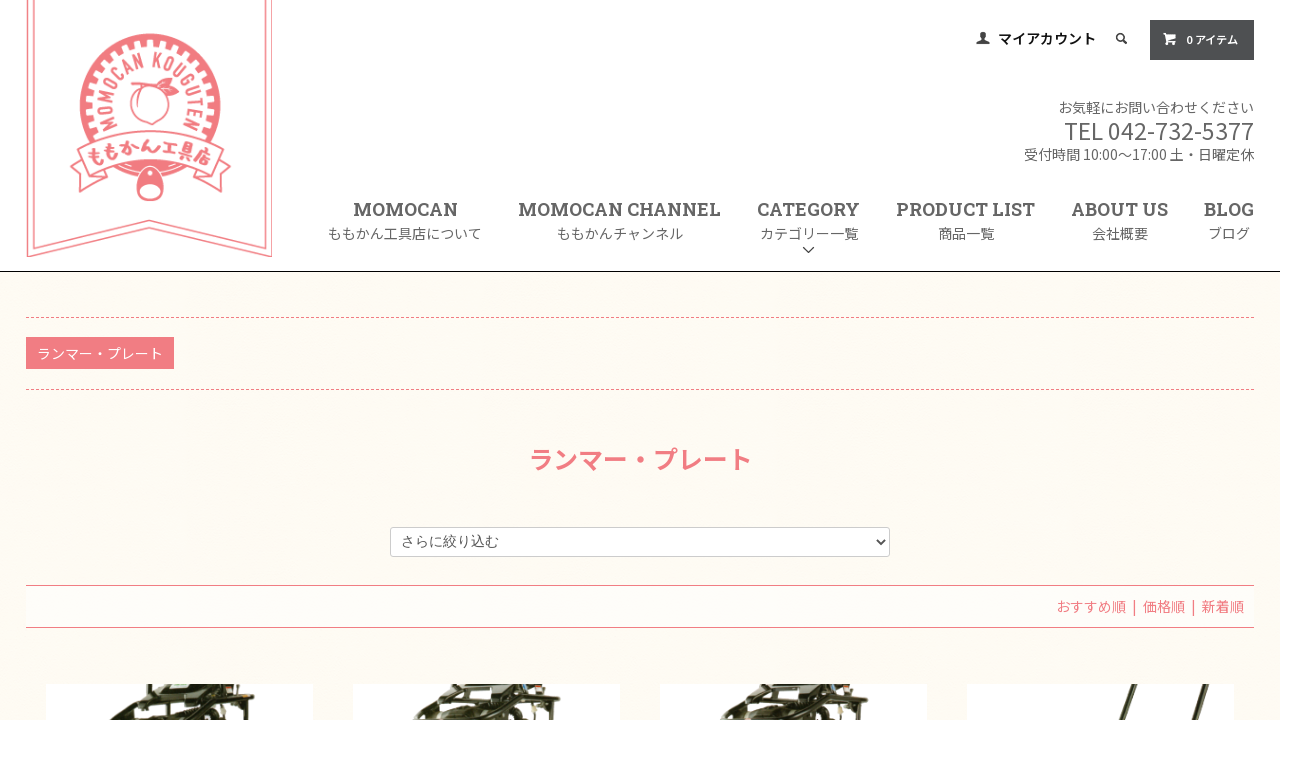

--- FILE ---
content_type: text/html; charset=EUC-JP
request_url: https://www.momocan.shop/?mode=grp&gid=2392685
body_size: 14234
content:
<!DOCTYPE html PUBLIC "-//W3C//DTD XHTML 1.0 Transitional//EN" "http://www.w3.org/TR/xhtml1/DTD/xhtml1-transitional.dtd">
<html xmlns:og="http://ogp.me/ns#" xmlns:fb="http://www.facebook.com/2008/fbml" xmlns:mixi="http://mixi-platform.com/ns#" xmlns="http://www.w3.org/1999/xhtml" xml:lang="ja" lang="ja" dir="ltr">
<head>
<meta http-equiv="content-type" content="text/html; charset=euc-jp" />
<meta http-equiv="X-UA-Compatible" content="IE=edge,chrome=1" />
<title>ランマー・プレート - ももかん工具店</title>
<meta name="Keywords" content="ランマー・プレート,ももかん工具店" />
<meta name="Description" content="" />
<meta name="Author" content="" />
<meta name="Copyright" content="GMOペパボ" />
<meta http-equiv="content-style-type" content="text/css" />
<meta http-equiv="content-script-type" content="text/javascript" />
<link rel="stylesheet" href="https://www.momocan.shop/css/framework/colormekit.css" type="text/css" />
<link rel="stylesheet" href="https://www.momocan.shop/css/framework/colormekit-responsive.css" type="text/css" />
<link rel="stylesheet" href="https://img07.shop-pro.jp/PA01389/938/css/2/index.css?cmsp_timestamp=20220831110446" type="text/css" />
<link rel="stylesheet" href="https://img07.shop-pro.jp/PA01389/938/css/2/product_list.css?cmsp_timestamp=20220831110446" type="text/css" />

<link rel="alternate" type="application/rss+xml" title="rss" href="https://www.momocan.shop/?mode=rss" />
<script type="text/javascript" src="//ajax.googleapis.com/ajax/libs/jquery/1.11.0/jquery.min.js" ></script>
<meta property="og:title" content="ランマー・プレート - ももかん工具店" />
<meta property="og:description" content="" />
<meta property="og:url" content="https://www.momocan.shop?mode=grp&gid=2392685" />
<meta property="og:site_name" content="ももかん工具店" />
<meta property="og:image" content=""/>
<meta name="norton-safeweb-site-verification" content="5a6vly4p1v3tw3s6lnx6cgsiddqzv2ep1au3h08sa5tq7wh0-3o2asp9btm955t1pkq0u0t7n-r59mo0k--19aigzxk29dsdntjtbe9216okukq5mpzq2f-o188bfc6n" />
<!-- Global site tag (gtag.js) - Google Analytics -->
<script async src="https://www.googletagmanager.com/gtag/js?id=UA-123642413-1"></script>
<script>
  window.dataLayer = window.dataLayer || [];
  function gtag(){dataLayer.push(arguments);}
  gtag('js', new Date());

  gtag('config', 'UA-123642413-1');
</script>

<script>
  var Colorme = {"page":"product_list","shop":{"account_id":"PA01389938","title":"\u3082\u3082\u304b\u3093\u5de5\u5177\u5e97"},"basket":{"total_price":0,"items":[]},"customer":{"id":null}};

  (function() {
    function insertScriptTags() {
      var scriptTagDetails = [];
      var entry = document.getElementsByTagName('script')[0];

      scriptTagDetails.forEach(function(tagDetail) {
        var script = document.createElement('script');

        script.type = 'text/javascript';
        script.src = tagDetail.src;
        script.async = true;

        if( tagDetail.integrity ) {
          script.integrity = tagDetail.integrity;
          script.setAttribute('crossorigin', 'anonymous');
        }

        entry.parentNode.insertBefore(script, entry);
      })
    }

    window.addEventListener('load', insertScriptTags, false);
  })();
</script>
<script async src="https://zen.one/analytics.js"></script>
</head>
<body>
<meta name="colorme-acc-payload" content="?st=1&pt=10033&ut=2392685&at=PA01389938&v=20260129073500&re=&cn=0cdc74dc3d12f743223b0057720b54e8" width="1" height="1" alt="" /><script>!function(){"use strict";Array.prototype.slice.call(document.getElementsByTagName("script")).filter((function(t){return t.src&&t.src.match(new RegExp("dist/acc-track.js$"))})).forEach((function(t){return document.body.removeChild(t)})),function t(c){var r=arguments.length>1&&void 0!==arguments[1]?arguments[1]:0;if(!(r>=c.length)){var e=document.createElement("script");e.onerror=function(){return t(c,r+1)},e.src="https://"+c[r]+"/dist/acc-track.js?rev=3",document.body.appendChild(e)}}(["acclog001.shop-pro.jp","acclog002.shop-pro.jp"])}();</script><link href="https://fonts.googleapis.com/css?family=Roboto+Slab:400,700" rel="stylesheet" type="text/css">
<link href="https://img.shop-pro.jp/tmpl_js/78/bxslider/jquery.bxslider.css" rel="stylesheet" type="text/css">
<script src="https://img.shop-pro.jp/tmpl_js/78/bxslider/jquery.bxslider.min.js"></script> 
 
<script src="https://img.shop-pro.jp/tmpl_js/78/jquery.tile.js"></script> 
<script src="https://img.shop-pro.jp/tmpl_js/78/masonry.pkgd.min.js"></script> 
<script src="https://img.shop-pro.jp/tmpl_js/78/smoothscroll.js"></script> 
<script src="https://img.shop-pro.jp/tmpl_js/78/jquery.ah-placeholder.js"></script> 
<script src="https://img.shop-pro.jp/tmpl_js/78/utility_index.js"></script> 

<!--[if lte IE 8]>
<div id="wrapper" class="ie8 page--product_list">
<![endif]--> 

<div id="wrapper" class="page--product_list">

<div id="header">
    <div class="header__section container">
        <h1 class="header__logo header__logo-img"> <a href="./"><img src="https://file002.shop-pro.jp/PA01389/938/img/logo.png" alt=" " /></a> </h1>
        
        <ul class="header-nav hidden-phone">
            
            <li class="header-nav__unit"> <i class="icon-b icon-user"></i> <a href="https://www.momocan.shop/?mode=myaccount" class="header-nav__txt">マイアカウント</a> </li>
             
             
            
            <li class="header-nav__unit"> <i class="icon-b icon-search header__search-switch" data-visible-switch="search-form"></i>
                <form action="https://www.momocan.shop/" method="GET" class="header__search-form" data-visible-target="search-form">
                    <input type="hidden" name="mode" value="srh" />
                    <input type="text" name="keyword" placeholder="商品を検索" class="header__search-form__input" data-search-input="search-form__input" />
                </form>
            </li>
             
            
            <li class="header-nav__unit"> <a href="https://www.momocan.shop/cart/proxy/basket?shop_id=PA01389938&shop_domain=momocan.shop" class="btn txt--sm header-nav__btn btn-secondary"> <i class="icon-w icon-cart"></i>0 アイテム </a> </li>
            
        </ul>
         
         
         
         
        
        
        <ul class="global-nav-phone visible-phone">
            <li> <a href="javascript:TabBlockToggle('global-nav');"> <i class="icon-lg-b icon-list"></i> </a> </li>
            <li> <a href="javascript:TabBlockToggle('global-nav__search-form');"> <i class="icon-lg-b icon-search"></i> </a> </li>
            <li> <a href="javascript:TabBlockToggle('global-nav__user-nav');"> <i class="icon-lg-b icon-user"></i> </a> </li>
            <li> <a href="https://www.momocan.shop/cart/proxy/basket?shop_id=PA01389938&shop_domain=momocan.shop"> <i class="icon-lg-b icon-cart"></i> </a> </li>
        </ul>
        <ul class="header-nav__unit2">
            <li>お気軽にお問い合わせください <span class="tel_text">TEL 042-732-5377</span> 受付時間 10:00&#12316;17:00 土・日曜定休</li>
        </ul>
        
        <div>
            <ul class="global-nav clearfix global-nav__pulldown-nav" data-visible-target="global-nav" data-block="tab-content">
                <li class="global-nav__unit"> <a href="https://www.momocan.shop/?mode=f2" class="global-nav__unit__txt">MOMOCAN<span class="snavtext">ももかん工具店について</span></a> </li>
                <li class="global-nav__unit"> <a href="https://www.momocan.shop/?mode=f1" class="global-nav__unit__txt">MOMOCAN CHANNEL<span class="snavtext">ももかんチャンネル</span></a> </li>
                <li class="global-nav__unit global-nav__pulldown"> <a href="javascript:PulldownToggle('global-nav__product-nav');" class="global-nav__unit__txt"> CATEGORY<span class="snavtext">カテゴリー一覧</span> <i class="icon-b icon-chevron_thin_down hidden-phone"></i> </a> 
                    
                    <div class="visible-phone">
                        <ul class="header__pulldown-nav__list">
                             
                                                        <li class="category-2470609,0"> <a href="https://www.momocan.shop/?mode=cate&cbid=2470609&csid=0"> 持っていると便利な商品 </a> </li>
                                                        <li class="category-2799363,0"> <a href="https://www.momocan.shop/?mode=cate&cbid=2799363&csid=0"> 鉄筋の切断・加工作業 </a> </li>
                                                        <li class="category-2343234,0"> <a href="https://www.momocan.shop/?mode=cate&cbid=2343234&csid=0"> バックホー（重機）付属品・消耗品 </a> </li>
                                                        <li class="category-2347192,0"> <a href="https://www.momocan.shop/?mode=cate&cbid=2347192&csid=0"> 切断作業に必要な道具 </a> </li>
                                                        <li class="category-2616830,0"> <a href="https://www.momocan.shop/?mode=cate&cbid=2616830&csid=0"> 転圧・舗装に必要な機械 </a> </li>
                                                        <li class="category-2343228,0"> <a href="https://www.momocan.shop/?mode=cate&cbid=2343228&csid=0"> 送風機・掃除機・集塵機 </a> </li>
                                                        <li class="category-2352817,0"> <a href="https://www.momocan.shop/?mode=cate&cbid=2352817&csid=0"> 吊り金具類 </a> </li>
                                                        <li class="category-2513327,0"> <a href="https://www.momocan.shop/?mode=cate&cbid=2513327&csid=0"> ハツリ作業、穴あけ作業 </a> </li>
                                                        <li class="category-2343206,0"> <a href="https://www.momocan.shop/?mode=cate&cbid=2343206&csid=0"> バイブレーター類/生コン施工 </a> </li>
                                                        <li class="category-2343229,0"> <a href="https://www.momocan.shop/?mode=cate&cbid=2343229&csid=0"> 発電機 </a> </li>
                                                        <li class="category-2343226,0"> <a href="https://www.momocan.shop/?mode=cate&cbid=2343226&csid=0"> ポンプ類 </a> </li>
                                                        <li class="category-2343225,0"> <a href="https://www.momocan.shop/?mode=cate&cbid=2343225&csid=0"> ライト（投光機）類 </a> </li>
                             
                             
                             
                                                        <li class="group-1689534"> <a href="https://www.momocan.shop/?mode=grp&gid=1689534"> 
                                                                お買い得商品 </a> </li>
                                                        <li class="group-1689614"> <a href="https://www.momocan.shop/?mode=grp&gid=1689614"> 
                                                                    <img src="https://img07.shop-pro.jp/PA01389/938/category/g_1689614.jpg?cmsp_timestamp=20190413114005" alt="" width="50">
                                                                アルミブリッジ（道板） </a> </li>
                                                        <li class="group-1894073"> <a href="https://www.momocan.shop/?mode=grp&gid=1894073"> 
                                                                掃除機・集塵機・送風機 </a> </li>
                                                        <li class="group-1689611"> <a href="https://www.momocan.shop/?mode=grp&gid=1689611"> 
                                                                ダイヤモンドブレード（刃） </a> </li>
                                                        <li class="group-1893232"> <a href="https://www.momocan.shop/?mode=grp&gid=1893232"> 
                                                                電動工具 </a> </li>
                                                        <li class="group-2392685"> <a href="https://www.momocan.shop/?mode=grp&gid=2392685"> 
                                                                ランマー・プレート </a> </li>
                                                        <li class="group-1784684"> <a href="https://www.momocan.shop/?mode=grp&gid=1784684"> 
                                                                消耗品 </a> </li>
                                                        <li class="group-1705844"> <a href="https://www.momocan.shop/?mode=grp&gid=1705844"> 
                                                                その他 </a> </li>
                                                        <li class="group-1967820"> <a href="https://www.momocan.shop/?mode=grp&gid=1967820"> 
                                                                メーカー別 </a> </li>
                                                        <li class="group-1983350"> <a href="https://www.momocan.shop/?mode=grp&gid=1983350"> 
                                                                防災グッズ </a> </li>
                                                    </ul>
                    </div>
                     
                </li>
                <li class="global-nav__unit"> <a href="http://www.momocan.shop/?mode=srh&keyword=" class="global-nav__unit__txt">PRODUCT LIST<span class="snavtext">商品一覧</span></a> </li>
                <li class="global-nav__unit"> <a href="https://www.momocan.shop/?mode=sk#info" class="global-nav__unit__txt">ABOUT US<span class="snavtext">会社概要</span></a> </li>
                <li class="global-nav__unit"> <a href="http://blog.momocan.shop/" class="global-nav__unit__txt">BLOG<span class="snavtext">ブログ</span></a> </li>
            </ul>
            <div class="global-nav__pulldown-nav" data-visible-target="global-nav__search-form" data-block="tab-content">
                <form action="https://www.momocan.shop/" method="GET" class="header__search-form--phone">
                    <input type="hidden" name="mode" value="srh" />
                    <input type="text" name="keyword" placeholder="商品を検索" />
                    <button class="btn">検索</button>
                </form>
            </div>
            <div class="global-nav__pulldown-nav" data-visible-target="global-nav__user-nav" data-block="tab-content">
                <ul class="header__pulldown-nav__list">
                    <li><a href="https://www.momocan.shop/?mode=myaccount">マイアカウント</a></li>
                                    </ul>
            </div>
        </div>
        <div class="global-nav__pulldown-nav row hidden-phone" data-visible-target="global-nav__product-nav" data-block="tab-content"> 
             
                                                
                        <ul class="row header__pulldown-nav__list col col-sm-12">
                                <li> <a href="https://www.momocan.shop/?mode=cate&cbid=2470609&csid=0"> 持っていると便利な商品 </a> </li>
                                                                        <li> <a href="https://www.momocan.shop/?mode=cate&cbid=2799363&csid=0"> 鉄筋の切断・加工作業 </a> </li>
                                                                        <li> <a href="https://www.momocan.shop/?mode=cate&cbid=2343234&csid=0"> バックホー（重機）付属品・消耗品 </a> </li>
                                                                        <li> <a href="https://www.momocan.shop/?mode=cate&cbid=2347192&csid=0"> 切断作業に必要な道具 </a> </li>
                                                                        <li> <a href="https://www.momocan.shop/?mode=cate&cbid=2616830&csid=0"> 転圧・舗装に必要な機械 </a> </li>
                                                                        <li> <a href="https://www.momocan.shop/?mode=cate&cbid=2343228&csid=0"> 送風機・掃除機・集塵機 </a> </li>
                            </ul>
            <ul class="row header__pulldown-nav__list col col-sm-12">
                                                                        <li> <a href="https://www.momocan.shop/?mode=cate&cbid=2352817&csid=0"> 吊り金具類 </a> </li>
                                                                        <li> <a href="https://www.momocan.shop/?mode=cate&cbid=2513327&csid=0"> ハツリ作業、穴あけ作業 </a> </li>
                                                                        <li> <a href="https://www.momocan.shop/?mode=cate&cbid=2343206&csid=0"> バイブレーター類/生コン施工 </a> </li>
                                                                        <li> <a href="https://www.momocan.shop/?mode=cate&cbid=2343229&csid=0"> 発電機 </a> </li>
                                                                        <li> <a href="https://www.momocan.shop/?mode=cate&cbid=2343226&csid=0"> ポンプ類 </a> </li>
                                                                        <li> <a href="https://www.momocan.shop/?mode=cate&cbid=2343225&csid=0"> ライト（投光機）類 </a> </li>
                                            </ul>
                         
             
             
                                                
                        <ul class="row header__pulldown-nav__list col col-sm-12">
                                <li> <a href="https://www.momocan.shop/?mode=grp&gid=1689534"> お買い得商品 </a> </li>
                                                                        <li> <a href="https://www.momocan.shop/?mode=grp&gid=1689614"> <img src="https://img07.shop-pro.jp/PA01389/938/category/g_1689614.jpg?cmsp_timestamp=20190413114005" alt="" width="50" class="group-img">アルミブリッジ（道板） </a> </li>
                                                                        <li> <a href="https://www.momocan.shop/?mode=grp&gid=1894073"> 掃除機・集塵機・送風機 </a> </li>
                                                                        <li> <a href="https://www.momocan.shop/?mode=grp&gid=1689611"> ダイヤモンドブレード（刃） </a> </li>
                                                                        <li> <a href="https://www.momocan.shop/?mode=grp&gid=1893232"> 電動工具 </a> </li>
                            </ul>
            <ul class="row header__pulldown-nav__list col col-sm-12">
                                                                        <li> <a href="https://www.momocan.shop/?mode=grp&gid=2392685"> ランマー・プレート </a> </li>
                                                                        <li> <a href="https://www.momocan.shop/?mode=grp&gid=1784684"> 消耗品 </a> </li>
                                                                        <li> <a href="https://www.momocan.shop/?mode=grp&gid=1705844"> その他 </a> </li>
                                                                        <li> <a href="https://www.momocan.shop/?mode=grp&gid=1967820"> メーカー別 </a> </li>
                                                                        <li> <a href="https://www.momocan.shop/?mode=grp&gid=1983350"> 防災グッズ </a> </li>
                                            </ul>
                         
             
        </div>
    </div>
</div>
    
<div class="container"> 
  
  <div class="topicpath-nav">
    <ul>
                  <li> <a href="https://www.momocan.shop/?mode=grp&gid=2392685">ランマー・プレート</a> </li>
                </ul>
  </div>
   
</div>
<h2 class="section__title-h2">   ランマー・プレート
   </h2>
<div class="container"> 
   
   
   
  
   
   
   
  
   
   
   
  
   
    <select class="select--sub-layer" data-select="sub-layer">
    <option value="">さらに絞り込む</option>
         <option value="?mode=grp&gid=2392686">タンピングランマー</option>
        <option value="?mode=grp&gid=2392687">プレート</option>
      </select>
   
   
  
   
  
  <p class="product-list__sort"> おすすめ順
        &nbsp;|&nbsp;
     <a href="?mode=grp&gid=2392685&sort=p">価格順</a>    &nbsp;|&nbsp;
     <a href="?mode=grp&gid=2392685&sort=n">新着順</a> </p>
   
  
  <ul class="row product-list section__block">
        <li class="col col-lg-3 col-sm-4 col-xs-12 product-list__unit">
      <div class="product-list__unit__inner">
        <div class="trim"> <a href="?pid=151110378">  <img src="https://img07.shop-pro.jp/PA01389/938/product/151110378_th.png?cmsp_timestamp=20200518111438" alt="三笠産業<br>60kgタンピングランマー" class="product-list__photo" />  </a> </div>
        <div class="ptext"> <a href="?pid=151110378" class="product-list__name product-list__text"> <span class="heightLine-a11">三笠産業<br>60kgタンピングランマー</span> </a>
          <p class="product-list__model product-list__text">【MT-55H】</p>
                    <p class="product-list__expl product-list__text"> 手軽な重さの60kgタンピングランマー </p>
                    <p>              <span class="product-list__price product-list__text"> 203,000円(税込223,300円) </span>              </p>
        </div>
      </div>
    </li>
        <li class="col col-lg-3 col-sm-4 col-xs-12 product-list__unit">
      <div class="product-list__unit__inner">
        <div class="trim"> <a href="?pid=151563450">  <img src="https://img07.shop-pro.jp/PA01389/938/product/151563450_th.png?cmsp_timestamp=20200606090954" alt="三笠産業<br>72kgタンピングランマー" class="product-list__photo" />  </a> </div>
        <div class="ptext"> <a href="?pid=151563450" class="product-list__name product-list__text"> <span class="heightLine-a11">三笠産業<br>72kgタンピングランマー</span> </a>
          <p class="product-list__model product-list__text">【MT-66H】</p>
                    <p class="product-list__expl product-list__text"> 安定の72kgタンピングランマー </p>
                    <p>              <span class="product-list__price product-list__text"> 230,000円(税込253,000円) </span>              </p>
        </div>
      </div>
    </li>
        <li class="col col-lg-3 col-sm-4 col-xs-12 product-list__unit">
      <div class="product-list__unit__inner">
        <div class="trim"> <a href="?pid=151563504">  <img src="https://img07.shop-pro.jp/PA01389/938/product/151563504_th.png?cmsp_timestamp=20200606092044" alt="三笠産業<br>77kgタンピングランマー" class="product-list__photo" />  </a> </div>
        <div class="ptext"> <a href="?pid=151563504" class="product-list__name product-list__text"> <span class="heightLine-a11">三笠産業<br>77kgタンピングランマー</span> </a>
          <p class="product-list__model product-list__text">【MT-77HRL】</p>
                    <p class="product-list__expl product-list__text"> 安定の77kgタンピングランマー </p>
                    <p>              <span class="product-list__price product-list__text"> 225,000円(税込247,500円) </span>              </p>
        </div>
      </div>
    </li>
        <li class="col col-lg-3 col-sm-4 col-xs-12 product-list__unit">
      <div class="product-list__unit__inner">
        <div class="trim"> <a href="?pid=151564149">  <img src="https://img07.shop-pro.jp/PA01389/938/product/151564149_th.png?cmsp_timestamp=20200606110411" alt="三笠産業<br>65kgプレートコンパクター" class="product-list__photo" />  </a> </div>
        <div class="ptext"> <a href="?pid=151564149" class="product-list__name product-list__text"> <span class="heightLine-a11">三笠産業<br>65kgプレートコンパクター</span> </a>
          <p class="product-list__model product-list__text">【MVC-F60H】</p>
                    <p class="product-list__expl product-list__text"> 重量65㎏の標準モデル。プレートコンパクター </p>
                    <p>              <span class="product-list__price product-list__text"> 140,000円(税込154,000円) </span>              </p>
        </div>
      </div>
    </li>
        <li class="col col-lg-3 col-sm-4 col-xs-12 product-list__unit">
      <div class="product-list__unit__inner">
        <div class="trim"> <a href="?pid=151571538">  <img src="https://img07.shop-pro.jp/PA01389/938/product/151571538_th.png?cmsp_timestamp=20200606144258" alt="三笠産業<br>オリジナルマルチキャリー" class="product-list__photo" />  </a> </div>
        <div class="ptext"> <a href="?pid=151571538" class="product-list__name product-list__text"> <span class="heightLine-a11">三笠産業<br>オリジナルマルチキャリー</span> </a>
          <p class="product-list__model product-list__text">【MC-1B】</p>
                    <p class="product-list__expl product-list__text"> マルチに運べるキャリー！ </p>
                    <p>              <span class="product-list__price product-list__text"> 40,000円(税込44,000円) </span>              </p>
        </div>
      </div>
    </li>
      </ul>
   
  
  <div class="pagenation">
    <ul class="pagenation__list">
      <li class="pagenation__unit">  <span>&lt;</span>  </li>
            <li class="pagenation__unit">          <span>1</span>          </li>
            <li class="pagenation__unit">  <span>&gt;</span>  </li>
    </ul>
    <p class="pagenation__info"> 5商品中&nbsp;1～5商品 </p>
  </div>
   
   
  
   
   
   
  
   
   
   
  
   
   
   
  
      
      <p class="product-list__sort"><a onClick="history.back(); return false;">前に戻る</a></p>
</div>
<script src="https://img.shop-pro.jp/tmpl_js/78/utility_product_list.js"></script>    

 
 
<!--<div class="carousel-slide container section__block">
      <h2 class="section__title-h2">最近チェックした商品</h2>
              <p class="txt--not-applicable">最近チェックした商品はまだありません。</p>
          </div> --> 
 

<div class="p-footer">
    <div class="p-shop-info">
        <div class="p-layout-container container">
            <div class="p-shop-info__manager p-shop-info__manager--half">
                <div class="p-manager__text-wrap fbox">
                    <div class="p-manager__heading"> <img src="https://file002.shop-pro.jp/PA01389/938/img/logo_f.png"> </div>
                    <p class="p-manager__content"> 購入してよかった！とお客様に喜んで頂ける、また安心して購入できる商品を求めて様々な道具を比較検証することでお客様の現場における安全性、作業効率の向上を追求しより満足度の高い商品を提供していきます！</p>
                </div>
            </div>
            <div class="p-shop-info__calendar p-shop-info__calendar--half">
                <div class="p-calendar__table">                     <div class="guide__col col col-md-12 ">
                        <div class="cal__table"> <table class="tbl_calendar">
    <caption>2026年1月</caption>
    <tr>
        <th class="sun">日</th>
        <th>月</th>
        <th>火</th>
        <th>水</th>
        <th>木</th>
        <th>金</th>
        <th class="sat">土</th>
    </tr>
    <tr>
<td></td>
<td></td>
<td></td>
<td></td>
<td class="thu holiday" style="background-color: #f17d83; color: #ffffff;">1</td>
<td class="fri" style="background-color: #f17d83; color: #ffffff;">2</td>
<td class="sat" style="background-color: #f17d83; color: #ffffff;">3</td>
</tr>
<tr>
<td class="sun" style="background-color: #f17d83; color: #ffffff;">4</td>
<td class="mon" style="background-color: #f17d83; color: #ffffff;">5</td>
<td class="tue">6</td>
<td class="wed">7</td>
<td class="thu">8</td>
<td class="fri">9</td>
<td class="sat" style="background-color: #f17d83; color: #ffffff;">10</td>
</tr>
<tr>
<td class="sun" style="background-color: #f17d83; color: #ffffff;">11</td>
<td class="mon holiday" style="background-color: #f17d83; color: #ffffff;">12</td>
<td class="tue">13</td>
<td class="wed">14</td>
<td class="thu">15</td>
<td class="fri">16</td>
<td class="sat" style="background-color: #f17d83; color: #ffffff;">17</td>
</tr>
<tr>
<td class="sun" style="background-color: #f17d83; color: #ffffff;">18</td>
<td class="mon">19</td>
<td class="tue">20</td>
<td class="wed">21</td>
<td class="thu">22</td>
<td class="fri">23</td>
<td class="sat" style="background-color: #f17d83; color: #ffffff;">24</td>
</tr>
<tr>
<td class="sun" style="background-color: #f17d83; color: #ffffff;">25</td>
<td class="mon">26</td>
<td class="tue">27</td>
<td class="wed">28</td>
<td class="thu">29</td>
<td class="fri">30</td>
<td class="sat" style="background-color: #f17d83; color: #ffffff;">31</td>
</tr>
</table><table class="tbl_calendar">
    <caption>2026年2月</caption>
    <tr>
        <th class="sun">日</th>
        <th>月</th>
        <th>火</th>
        <th>水</th>
        <th>木</th>
        <th>金</th>
        <th class="sat">土</th>
    </tr>
    <tr>
<td class="sun" style="background-color: #f17d83; color: #ffffff;">1</td>
<td class="mon">2</td>
<td class="tue">3</td>
<td class="wed">4</td>
<td class="thu">5</td>
<td class="fri">6</td>
<td class="sat" style="background-color: #f17d83; color: #ffffff;">7</td>
</tr>
<tr>
<td class="sun" style="background-color: #f17d83; color: #ffffff;">8</td>
<td class="mon">9</td>
<td class="tue">10</td>
<td class="wed holiday" style="background-color: #f17d83; color: #ffffff;">11</td>
<td class="thu">12</td>
<td class="fri">13</td>
<td class="sat" style="background-color: #f17d83; color: #ffffff;">14</td>
</tr>
<tr>
<td class="sun" style="background-color: #f17d83; color: #ffffff;">15</td>
<td class="mon">16</td>
<td class="tue">17</td>
<td class="wed">18</td>
<td class="thu">19</td>
<td class="fri">20</td>
<td class="sat" style="background-color: #f17d83; color: #ffffff;">21</td>
</tr>
<tr>
<td class="sun" style="background-color: #f17d83; color: #ffffff;">22</td>
<td class="mon holiday" style="background-color: #f17d83; color: #ffffff;">23</td>
<td class="tue">24</td>
<td class="wed">25</td>
<td class="thu">26</td>
<td class="fri">27</td>
<td class="sat" style="background-color: #f17d83; color: #ffffff;">28</td>
</tr>
</table> </div>
                         </div>
                     </div>
            </div>
        </div>
    </div>
    <div class="p-global-footer">
        <div class="p-layout-container container">
            <div class="p-global-footer__group">
                <div class="p-global-footer__unit--half">
                    <div class="p-global-footer__heading">メルマガ登録・解除</div>
                    <div class="p-global-footer__mailmaga-form">
                        <form name="frm" method="get" action="https://secure.shop-pro.jp/">
                            <span class="mailmaga_text">
                            <input type="text" name="email" value="">
                            </span><br />
                            <input type="hidden" name="type" value="">
                            <input type="hidden" name="mode" value="mailmaga">
                            <input type="hidden" name="shop_id" value="PA01384247">
                            <span class="mailmaga_ins">
                            <input type="button" value=" 登　録 " onclick="mm_send('INS');">
                            </span> <span class="mailmaga_del">
                            <input type="button" value=" 解　除 " onclick="mm_send('DEL');">
                            </span>
                        </form>
                        <p> <a href="https://secure.shop-pro.jp/?mode=mailmaga&shop_id=PA01384247">解除の方はこちら</a> </p>
                    </div>
                </div>
                <div class="p-global-footer__unit">
                    <ul class="p-footer-nav">
                        <li> <a href="./" class="c-sp-list"> <span class="p-footer-nav__text c-sp-list__value"> ホーム </span> <span class="c-sp-list__nav-icon">
                            <svg class="c-sp-list__icon" role="img" aria-hidden="true">
                                <use xlink:href="#angle-right"></use>
                            </svg>
                            </span> </a> </li>
                        <li> <a href="https://www.momocan.shop/?mode=sk#payment" class="c-sp-list"> <span class="p-footer-nav__text c-sp-list__value"> 支払い方法について </span> <span class="c-sp-list__nav-icon">
                            <svg class="c-sp-list__icon" role="img" aria-hidden="true">
                                <use xlink:href="#angle-right"></use>
                            </svg>
                            </span> </a> </li>
                        <li> <a href="https://www.momocan.shop/?mode=sk#delivery" class="c-sp-list"> <span class="p-footer-nav__text c-sp-list__value"> 配送方法について </span> <span class="c-sp-list__nav-icon">
                            <svg class="c-sp-list__icon" role="img" aria-hidden="true">
                                <use xlink:href="#angle-right"></use>
                            </svg>
                            </span> </a> </li>
                        <li> <a href="https://www.momocan.shop/?mode=sk" class="c-sp-list"> <span class="p-footer-nav__text c-sp-list__value"> 返品について </span> <span class="c-sp-list__nav-icon">
                            <svg class="c-sp-list__icon" role="img" aria-hidden="true">
                                <use xlink:href="#angle-right"></use>
                            </svg>
                            </span> </a> </li>
                    </ul>
                </div>
                <div class="p-global-footer__unit">
                    <ul class="p-footer-nav">
                        <li> <a href="https://www.momocan.shop/?mode=myaccount" class="c-sp-list"> <span class="p-footer-nav__text c-sp-list__value"> アカウント </span> <span class="c-sp-list__nav-icon">
                            <svg class="c-sp-list__icon" role="img" aria-hidden="true">
                                <use xlink:href="#angle-right"></use>
                            </svg>
                            </span> </a> </li>
                        <li> <a href="https://www.momocan.shop/customer/signup/new" class="c-sp-list"> <span class="p-footer-nav__text c-sp-list__value"> 会員登録 </span> <span class="c-sp-list__nav-icon">
                            <svg class="c-sp-list__icon" role="img" aria-hidden="true">
                                <use xlink:href="#angle-right"></use>
                            </svg>
                            </span> </a> </li>
                        <li> <a href="https://www.momocan.shop/?mode=login&shop_back_url=https%3A%2F%2Fwww.momocan.shop%2F" class="c-sp-list"> <span class="p-footer-nav__text c-sp-list__value"> ログイン </span> <span class="c-sp-list__nav-icon">
                            <svg class="c-sp-list__icon" role="img" aria-hidden="true">
                                <use xlink:href="#angle-right"></use>
                            </svg>
                            </span> </a> </li>
                        <li> <a href="https://www.momocan.shop/cart/proxy/basket?shop_id=PA01389938&shop_domain=momocan.shop" class="c-sp-list"> <span class="p-footer-nav__text c-sp-list__value"> カートを見る </span> <span class="c-sp-list__nav-icon">
                            <svg class="c-sp-list__icon" role="img" aria-hidden="true">
                                <use xlink:href="#angle-right"></use>
                            </svg>
                            </span> </a> </li>
                        <li> <a href="https://momocan.shop-pro.jp/customer/inquiries/new" class="c-sp-list"> <span class="p-footer-nav__text c-sp-list__value"> お問い合わせ </span> <span class="c-sp-list__nav-icon">
                            <svg class="c-sp-list__icon" role="img" aria-hidden="true">
                                <use xlink:href="#angle-right"></use>
                            </svg>
                            </span> </a> </li>
                    </ul>
                </div>
            </div>
            <div class="p-global-footer__group p-global-footer__group--secondary">
                <div class="p-global-footer__unit--half"> 
                    <!-- <div class="p-global-footer__heading u-visible--tablet">ソーシャル</div>
            <ul class="p-global-footer__social-nav">
                            <li>
                <a href="twitter-url" target="_blank">
                  <svg class="c-social-icon" role="img" aria-hidden="false"><use xlink:href="#twitter" aria-label="twitter"></use></svg>
                </a>
              </li>

                                          <li>

                <a href="facebook-url" target="_blank">

                  <svg class="c-social-icon" role="img" aria-hidden="false"><use xlink:href="#facebook" aria-label="facebook"></use></svg>

                </a>

              </li>

                                          <li>

                <a href="instagram-url" target="_blank">

                  <svg class="c-social-icon" role="img" aria-hidden="false"><use xlink:href="#instagram" aria-label="instagram"></use></svg>

                </a>

              </li>

                                          <li>

                <a href="google_plus-url" target="_blank">

                  <svg class="c-social-icon" role="img" aria-hidden="false"><use xlink:href="#google-plus" aria-label="google+"></use></svg>

                </a>

              </li>

                                          <li>

                <a href="pinterest-url" target="_blank">

                  <svg class="c-social-icon" role="img" aria-hidden="false"><use xlink:href="#pinterest-p" aria-label="pinterest"></use></svg>

                </a>

              </li>

                          </ul>

                      </div>-->
                    
                    <div class="p-global-footer__unit">
                        <ul class="p-footer-nav p-footer-nav--secondary">
                            <li> <a href="https://www.momocan.shop/?mode=sk"> 特定商法取引法に基づく表記 </a> </li>
                            <li> <a href="https://www.momocan.shop/?mode=privacy"> プライバシーポリシー </a> </li>
                        </ul>
                    </div>
                </div>
            </div>
        </div>
        <div class="p-footer-guide u-visible--tablet">
            <div class="p-layout-container container">
                <ul class="sublist2">
                    <li>
                        <dl>
                            <dt>配送・送料について</dt>
                            <dd>                                 <dl>
                                    <dt>日本郵便</dt>
                                    <dd>                                         出荷予定日はメールにてご案内いたします。<br />
送料は全国一律で1,500円で、55,000円（税込）以上のご注文で送料無料とさせていただきます。<br />
（ただし、北海道・沖縄は追加送料￥500かかります。離島も北海道・沖縄エリアは追加送料￥500です。それ以外の離島には別途費用はかかりません。）<br />
運送会社の営業所止めも承ります。（対応できない場合もございます。）<br />
ご希望の方は御注文時の宛先に御記入ください。&nbsp; </dd>
                                </dl>
                                                                <dl>
                                    <dt>西濃運輸</dt>
                                    <dd>                                         出荷予定日はメールにてご案内いたします。<br />
<br />
西濃運輸の配送時間帯は「午前」または「午後」となります。<br />
御希望の時間帯を備考欄に御記入ください。<br />
（御記入がない場合は、時間指定無しにて発送させていただきます）<br />
<br />
送料は全国一律で1,500円、55,000円（税込）以上のご注文で送料無料とさせていただきます。<br />
（ただし、北海道・沖縄は追加送料￥500かかります。離島への配送は出来ません。）<br />
<br />
運送会社の営業所止めも承ります。（対応できない場合もございます。）<br />
ご希望の方は御注文時の宛先に御記入ください。<br />
<br />
&nbsp; </dd>
                                </dl>
                                                                <dl>
                                    <dt>メーカー直送便</dt>
                                    <dd>                                         重量物は車上渡しとなります（お客様にて荷物を降ろしていただきます）。<br />
商品によっては個人宅への配送は出来ません。<br />
各商品の配送注意点をご確認ください。<br />
商品によっては、別途送料がかかる場合もございます。<br />
また沖縄及び離島は別途送料がかかる場合もございますので、事前にお問い合わせください。<br />
<br />
発送予定日はメールにてご案内いたします。<br />
メーカー直送の為、配送時間のご希望は承れません。<br />
配送日の御希望がある場合は、御希望日を備考に御記入ください。<br />
メーカーに確認いたします。<br />
<br />
運送会社の営業所止めも承ります。（対応できない場合もございます。）<br />
その他ご要望がある場合は、備考欄へ御記入ください。&nbsp; </dd>
                                </dl>
                                                                <dl>
                                    <dt>日本郵便+メーカー直送便</dt>
                                    <dd>                                         日本郵便での配送がご希望で、「在庫品」と「メーカー直送便と記載の商品」と、両方をご注文のお客様はこちらをお選びください。<br />
<br />
【日本郵便にて配送での在庫品】<br />
出荷予定日はメールにてご案内いたします。<br />
送料は全国一律で1,500円で、55,000円（税込）以上のご注文で送料無料とさせていただきます。<br />
（ただし、北海道・沖縄は追加送料￥500かかります。離島も北海道・沖縄エリアは追加送料￥500です。それ以外の離島には別途費用はかかりません。）<br />
<br />
運送会社の営業所止めも承ります。（対応できない場合もございます。）<br />
ご希望の方は御注文時の宛先に御記入ください。<br />
<br />
<br />
【メーカー直送便にて配送の商品】<br />
<br />
商品によって別途送料がかかる場合がございます。<br />
但し沖縄及び離島への配送は別途送料がかかる場合もございます。事前にお問い合わせください。<br />
<br />
重量物は車上渡しとなります（お客様にて荷物を降ろしていただきます）。<br />
商品によっては個人宅への配送は出来ません。<br />
各商品の配送注意点をご確認ください。<br />
<br />
発送予定日はメールにてご案内いたします。<br />
メーカー直送の為、配送時間のご希望は承れません。<br />
配送日の御希望がある場合は、御希望日を備考に御記入ください。<br />
メーカーに確認いたします。<br />
<br />
運送会社の営業所止めも承ります。（対応できない場合もございます。）<br />
その他ご要望がある場合は、備考欄へ御記入ください。<br />
<br />
&nbsp; </dd>
                                </dl>
                                                                <dl>
                                    <dt>西濃運輸+メーカー直送便</dt>
                                    <dd>                                         西濃運輸での配送がご希望で、「在庫商品」と「メーカー直送便と記載の商品」と、両方をご注文のお客様はこちらをお選びください。<br />
<br />
<br />
【西濃運輸にて配送の商品】<br />
出荷予定日はメールにてご案内いたします。<br />
西濃運輸の配送時間帯は「午前」または「午後」となります。<br />
御希望の時間帯を備考欄に御記入ください。<br />
（御記入がない場合は、時間指定無しにて発送させていただきます）<br />
<br />
送料は全国一律で1,500円(税別)　￥55,000(税込)以上のご注文で送料無料とさせていただきます。<br />
（ただし、北海道・九州・沖縄は追加送料￥500かかります。離島への配送は出来ません。）<br />
運送会社の営業所止めも承ります。（対応できない場合もございます。）<br />
御注文時の宛先に御記入ください。<br />
<br />
【メーカー直送便にて配送の商品】<br />
<br />
商品によっては別途送料がかかる場合がございます。<br />
但し沖縄及び離島への配送は別途送料がかかる場合もございます。事前にお問い合わせください。<br />
<br />
重量物は車上渡しとなります（お客様にて荷物を降ろしていただきます）。<br />
商品によっては個人宅への配送は出来ません。<br />
各商品の配送注意点をご確認ください。<br />
<br />
発送予定日はメールにてご案内いたします。<br />
メーカー直送の為、配送時間のご希望は承れません。<br />
配送日の御希望がある場合は、御希望日を備考に御記入ください。<br />
メーカーに確認いたします。<br />
<br />
運送会社の営業所止めも承ります。（対応できない場合もございます。）<br />
その他ご要望がある場合は、備考欄へ御記入ください。<br />
<br />
&nbsp; </dd>
                                </dl>
                                 </dd>
                        </dl>
                    </li>
                    <li>
                        <dl>
                            <dt>支払い方法について</dt>
                            <dd>                                 <dl>
                                    <dt>銀行振込</dt>
                                    <dd>                                                                                 ご注文後メールにて振込先口座をお知らせいたします。振込手数料はお客様負担となります。<br />
&nbsp; </dd>
                                </dl>
                                                                <dl>
                                    <dt>クレジット</dt>
                                    <dd>                                                                                 <img class='payment_img' src='https://img.shop-pro.jp/common/card2.gif'><img class='payment_img' src='https://img.shop-pro.jp/common/card6.gif'><img class='payment_img' src='https://img.shop-pro.jp/common/card18.gif'><br />
                                                                                ＶＩＳＡ/ＭＡＳＴＥＲ/ＤＩＮＥＲＳカードにて決済できます。<br />
分割払い・リボ払いも承ります。&nbsp; </dd>
                                </dl>
                                                                <dl>
                                    <dt>商品代引　ゆうパックまたは西濃運輸</dt>
                                    <dd>                                                                                 決済手数料400円（税抜）　決済金額100,000円未満まで<br />
決済手数料700円（税抜）　決済金額200,000円未満まで<br />
決済手数料800円（税抜）　決済金額300,000円まで　別途かかります。<br />
<br />
限度金額300,000円（税込）までとなっております。<br />
<br />
 &nbsp; </dd>
                                </dl>
                                                                <dl>
                                    <dt>Amazon Pay</dt>
                                    <dd>                                                                                 Amazonのアカウントに登録された配送先や支払い方法を利用して決済できます。&nbsp; </dd>
                                </dl>
                                 </dd>
                        </dl>
                    </li>
                    <li>
                        <dl>
                            <dt>運営会社情報</dt>
                            <dd>
                                <div class="ggmap">
                                    <iframe src="https://www.google.com/maps/embed?pb=!1m18!1m12!1m3!1d3245.842881317269!2d139.42362241525527!3d35.55758238022331!2m3!1f0!2f0!3f0!3m2!1i1024!2i768!4f13.1!3m3!1m2!1s0x6018fc22af014c1b%3A0x72550f92eb4030a8!2z44CSMTk0LTAwMzYg5p2x5Lqs6YO955S655Sw5biC5pyo5pu95p2x77yR5LiB55uu77yT77yV4oiS77yV!5e0!3m2!1sja!2sjp!4v1506562918818" width="600" height="450" frameborder="0" style="border:0" allowfullscreen></iframe>
                                </div>
                                <dl>
                                    <dt>株式会社ももかん</dt>
                                    <dd>
                                        <p>〒194-0036</p>
                                        <p>東京都町田市木曽東1-35-5</p>
                                        <p>TEL:042-732-5377</p>
                                        <p>mail:momocan@air.ocn.ne.jp</p>
                                    </dd>
                                </dl>
                            </dd>
                        </dl>
                    </li>
                </ul>
            </div>
        </div>
    </div>
    <div class="copyright2"> Copyright (C) 2017 MOMOCANKOGUTEN All Rights Reserved. </div>
</div>
<svg xmlns="http://www.w3.org/2000/svg" style="display:none">
    <symbol id="angle-double-left" viewBox="0 0 1792 1792">
        <path d="M1011 1376q0 13-10 23l-50 50q-10 10-23 10t-23-10L439 983q-10-10-10-23t10-23l466-466q10-10 23-10t23 10l50 50q10 10 10 23t-10 23L608 960l393 393q10 10 10 23zm384 0q0 13-10 23l-50 50q-10 10-23 10t-23-10L823 983q-10-10-10-23t10-23l466-466q10-10 23-10t23 10l50 50q10 10 10 23t-10 23L992 960l393 393q10 10 10 23z"/>
    </symbol>
    <symbol id="angle-double-right" viewBox="0 0 1792 1792">
        <path d="M979 960q0 13-10 23l-466 466q-10 10-23 10t-23-10l-50-50q-10-10-10-23t10-23l393-393-393-393q-10-10-10-23t10-23l50-50q10-10 23-10t23 10l466 466q10 10 10 23zm384 0q0 13-10 23l-466 466q-10 10-23 10t-23-10l-50-50q-10-10-10-23t10-23l393-393-393-393q-10-10-10-23t10-23l50-50q10-10 23-10t23 10l466 466q10 10 10 23z"/>
    </symbol>
    <symbol id="angle-down" viewBox="0 0 1792 1792">
        <path d="M1395 736q0 13-10 23l-466 466q-10 10-23 10t-23-10L407 759q-10-10-10-23t10-23l50-50q10-10 23-10t23 10l393 393 393-393q10-10 23-10t23 10l50 50q10 10 10 23z"/>
    </symbol>
    <symbol id="angle-left" viewBox="0 0 1792 1792">
        <path d="M1203 544q0 13-10 23L800 960l393 393q10 10 10 23t-10 23l-50 50q-10 10-23 10t-23-10L631 983q-10-10-10-23t10-23l466-466q10-10 23-10t23 10l50 50q10 10 10 23z"/>
    </symbol>
    <symbol id="angle-right" viewBox="0 0 1792 1792">
        <path d="M1171 960q0 13-10 23l-466 466q-10 10-23 10t-23-10l-50-50q-10-10-10-23t10-23l393-393-393-393q-10-10-10-23t10-23l50-50q10-10 23-10t23 10l466 466q10 10 10 23z"/>
    </symbol>
    <symbol id="angle-up" viewBox="0 0 1792 1792">
        <path d="M1395 1184q0 13-10 23l-50 50q-10 10-23 10t-23-10L896 864l-393 393q-10 10-23 10t-23-10l-50-50q-10-10-10-23t10-23l466-466q10-10 23-10t23 10l466 466q10 10 10 23z"/>
    </symbol>
    <symbol id="bars" viewBox="0 0 1792 1792">
        <path d="M1664 1344v128q0 26-19 45t-45 19H192q-26 0-45-19t-19-45v-128q0-26 19-45t45-19h1408q26 0 45 19t19 45zm0-512v128q0 26-19 45t-45 19H192q-26 0-45-19t-19-45V832q0-26 19-45t45-19h1408q26 0 45 19t19 45zm0-512v128q0 26-19 45t-45 19H192q-26 0-45-19t-19-45V320q0-26 19-45t45-19h1408q26 0 45 19t19 45z"/>
    </symbol>
    <symbol id="close" viewBox="0 0 1792 1792">
        <path d="M1490 1322q0 40-28 68l-136 136q-28 28-68 28t-68-28l-294-294-294 294q-28 28-68 28t-68-28l-136-136q-28-28-28-68t28-68l294-294-294-294q-28-28-28-68t28-68l136-136q28-28 68-28t68 28l294 294 294-294q28-28 68-28t68 28l136 136q28 28 28 68t-28 68l-294 294 294 294q28 28 28 68z"/>
    </symbol>
    <symbol id="envelope-o" viewBox="0 0 1792 1792">
        <path d="M1664 1504V736q-32 36-69 66-268 206-426 338-51 43-83 67t-86.5 48.5T897 1280h-2q-48 0-102.5-24.5T706 1207t-83-67q-158-132-426-338-37-30-69-66v768q0 13 9.5 22.5t22.5 9.5h1472q13 0 22.5-9.5t9.5-22.5zm0-1051v-24.5l-.5-13-3-12.5-5.5-9-9-7.5-14-2.5H160q-13 0-22.5 9.5T128 416q0 168 147 284 193 152 401 317 6 5 35 29.5t46 37.5 44.5 31.5T852 1143t43 9h2q20 0 43-9t50.5-27.5 44.5-31.5 46-37.5 35-29.5q208-165 401-317 54-43 100.5-115.5T1664 453zm128-37v1088q0 66-47 113t-113 47H160q-66 0-113-47T0 1504V416q0-66 47-113t113-47h1472q66 0 113 47t47 113z"/>
    </symbol>
    <symbol id="facebook" viewBox="0 0 1792 1792">
        <path d="M1343 12v264h-157q-86 0-116 36t-30 108v189h293l-39 296h-254v759H734V905H479V609h255V391q0-186 104-288.5T1115 0q147 0 228 12z"/>
    </symbol>
    <symbol id="google-plus" viewBox="0 0 1792 1792">
        <path d="M1181 913q0 208-87 370.5t-248 254-369 91.5q-149 0-285-58t-234-156-156-234-58-285 58-285 156-234 234-156 285-58q286 0 491 192L769 546Q652 433 477 433q-123 0-227.5 62T84 663.5 23 896t61 232.5T249.5 1297t227.5 62q83 0 152.5-23t114.5-57.5 78.5-78.5 49-83 21.5-74H477V791h692q12 63 12 122zm867-122v210h-209v209h-210v-209h-209V791h209V582h210v209h209z"/>
    </symbol>
    <symbol id="heart" viewBox="0 0 1792 1792">
        <path d="M896 1664q-26 0-44-18l-624-602q-10-8-27.5-26T145 952.5 77 855 23.5 734 0 596q0-220 127-344t351-124q62 0 126.5 21.5t120 58T820 276t76 68q36-36 76-68t95.5-68.5 120-58T1314 128q224 0 351 124t127 344q0 221-229 450l-623 600q-18 18-44 18z"/>
    </symbol>
    <symbol id="home" viewBox="0 0 1792 1792">
        <path d="M1472 992v480q0 26-19 45t-45 19h-384v-384H768v384H384q-26 0-45-19t-19-45V992q0-1 .5-3t.5-3l575-474 575 474q1 2 1 6zm223-69l-62 74q-8 9-21 11h-3q-13 0-21-7L896 424l-692 577q-12 8-24 7-13-2-21-11l-62-74q-8-10-7-23.5t11-21.5l719-599q32-26 76-26t76 26l244 204V288q0-14 9-23t23-9h192q14 0 23 9t9 23v408l219 182q10 8 11 21.5t-7 23.5z"/>
    </symbol>
    <symbol id="info-circle" viewBox="0 0 1792 1792">
        <path d="M1152 1376v-160q0-14-9-23t-23-9h-96V672q0-14-9-23t-23-9H672q-14 0-23 9t-9 23v160q0 14 9 23t23 9h96v320h-96q-14 0-23 9t-9 23v160q0 14 9 23t23 9h448q14 0 23-9t9-23zm-128-896V320q0-14-9-23t-23-9H800q-14 0-23 9t-9 23v160q0 14 9 23t23 9h192q14 0 23-9t9-23zm640 416q0 209-103 385.5T1281.5 1561 896 1664t-385.5-103T231 1281.5 128 896t103-385.5T510.5 231 896 128t385.5 103T1561 510.5 1664 896z"/>
    </symbol>
    <symbol id="instagram" viewBox="0 0 1792 1792">
        <path d="M1490 1426V778h-135q20 63 20 131 0 126-64 232.5T1137 1310t-240 62q-197 0-337-135.5T420 909q0-68 20-131H299v648q0 26 17.5 43.5T360 1487h1069q25 0 43-17.5t18-43.5zm-284-533q0-124-90.5-211.5T897 594q-127 0-217.5 87.5T589 893t90.5 211.5T897 1192q128 0 218.5-87.5T1206 893zm284-360V368q0-28-20-48.5t-49-20.5h-174q-29 0-49 20.5t-20 48.5v165q0 29 20 49t49 20h174q29 0 49-20t20-49zm174-208v1142q0 81-58 139t-139 58H325q-81 0-139-58t-58-139V325q0-81 58-139t139-58h1142q81 0 139 58t58 139z"/>
    </symbol>
    <symbol id="pencil" viewBox="0 0 1792 1792">
        <path d="M491 1536l91-91-235-235-91 91v107h128v128h107zm523-928q0-22-22-22-10 0-17 7l-542 542q-7 7-7 17 0 22 22 22 10 0 17-7l542-542q7-7 7-17zm-54-192l416 416-832 832H128v-416zm683 96q0 53-37 90l-166 166-416-416 166-165q36-38 90-38 53 0 91 38l235 234q37 39 37 91z"/>
    </symbol>
    <symbol id="pinterest-p" viewBox="0 0 1792 1792">
        <path d="M256 597q0-108 37.5-203.5T397 227t152-123 185-78T936 0q158 0 294 66.5T1451 260t85 287q0 96-19 188t-60 177-100 149.5-145 103-189 38.5q-68 0-135-32t-96-88q-10 39-28 112.5t-23.5 95-20.5 71-26 71-32 62.5-46 77.5-62 86.5l-14 5-9-10q-15-157-15-188 0-92 21.5-206.5T604 972t52-203q-32-65-32-169 0-83 52-156t132-73q61 0 95 40.5T937 514q0 66-44 191t-44 187q0 63 45 104.5t109 41.5q55 0 102-25t78.5-68 56-95 38-110.5 20-111 6.5-99.5q0-173-109.5-269.5T909 163q-200 0-334 129.5T441 621q0 44 12.5 85t27 65 27 45.5T520 847q0 28-15 73t-37 45q-2 0-17-3-51-15-90.5-56t-61-94.5-32.5-108T256 597z"/>
    </symbol>
    <symbol id="search" viewBox="0 0 1792 1792">
        <path d="M1216 832q0-185-131.5-316.5T768 384 451.5 515.5 320 832t131.5 316.5T768 1280t316.5-131.5T1216 832zm512 832q0 52-38 90t-90 38q-54 0-90-38l-343-342q-179 124-399 124-143 0-273.5-55.5t-225-150-150-225T64 832t55.5-273.5 150-225 225-150T768 128t273.5 55.5 225 150 150 225T1472 832q0 220-124 399l343 343q37 37 37 90z"/>
    </symbol>
    <symbol id="shopping-cart" viewBox="0 0 1792 1792">
        <path d="M704 1536q0 52-38 90t-90 38-90-38-38-90 38-90 90-38 90 38 38 90zm896 0q0 52-38 90t-90 38-90-38-38-90 38-90 90-38 90 38 38 90zm128-1088v512q0 24-16.5 42.5T1671 1024L627 1146q13 60 13 70 0 16-24 64h920q26 0 45 19t19 45-19 45-45 19H512q-26 0-45-19t-19-45q0-11 8-31.5t16-36 21.5-40T509 1207L332 384H128q-26 0-45-19t-19-45 19-45 45-19h256q16 0 28.5 6.5T432 278t13 24.5 8 26 5.5 29.5 4.5 26h1201q26 0 45 19t19 45z"/>
    </symbol>
    <symbol id="sign-in" viewBox="0 0 1792 1792">
        <path d="M1312 896q0 26-19 45l-544 544q-19 19-45 19t-45-19-19-45v-288H192q-26 0-45-19t-19-45V704q0-26 19-45t45-19h448V352q0-26 19-45t45-19 45 19l544 544q19 19 19 45zm352-352v704q0 119-84.5 203.5T1376 1536h-320q-13 0-22.5-9.5t-9.5-22.5q0-4-1-20t-.5-26.5 3-23.5 10-19.5 20.5-6.5h320q66 0 113-47t47-113V544q0-66-47-113t-113-47h-312l-11.5-1-11.5-3-8-5.5-7-9-2-13.5q0-4-1-20t-.5-26.5 3-23.5 10-19.5 20.5-6.5h320q119 0 203.5 84.5T1664 544z"/>
    </symbol>
    <symbol id="sign-out" viewBox="0 0 1792 1792">
        <path d="M704 1440q0 4 1 20t.5 26.5-3 23.5-10 19.5-20.5 6.5H352q-119 0-203.5-84.5T64 1248V544q0-119 84.5-203.5T352 256h320q13 0 22.5 9.5T704 288q0 4 1 20t.5 26.5-3 23.5-10 19.5T672 384H352q-66 0-113 47t-47 113v704q0 66 47 113t113 47h312l11.5 1 11.5 3 8 5.5 7 9 2 13.5zm928-544q0 26-19 45l-544 544q-19 19-45 19t-45-19-19-45v-288H512q-26 0-45-19t-19-45V704q0-26 19-45t45-19h448V352q0-26 19-45t45-19 45 19l544 544q19 19 19 45z"/>
    </symbol>
    <symbol id="star" viewBox="0 0 1792 1792">
        <path d="M1728 647q0 22-26 48l-363 354 86 500q1 7 1 20 0 21-10.5 35.5T1385 1619q-19 0-40-12l-449-236-449 236q-22 12-40 12-21 0-31.5-14.5T365 1569q0-6 2-20l86-500L89 695q-25-27-25-48 0-37 56-46l502-73L847 73q19-41 49-41t49 41l225 455 502 73q56 9 56 46z"/>
    </symbol>
    <symbol id="twitter" viewBox="0 0 1792 1792">
        <path d="M1684 408q-67 98-162 167 1 14 1 42 0 130-38 259.5T1369.5 1125 1185 1335.5t-258 146-323 54.5q-271 0-496-145 35 4 78 4 225 0 401-138-105-2-188-64.5T285 1033q33 5 61 5 43 0 85-11-112-23-185.5-111.5T172 710v-4q68 38 146 41-66-44-105-115t-39-154q0-88 44-163 121 149 294.5 238.5T884 653q-8-38-8-74 0-134 94.5-228.5T1199 256q140 0 236 102 109-21 205-78-37 115-142 178 93-10 186-50z"/>
    </symbol>
    <symbol id="user-plus" viewBox="0 0 1792 1792">
        <path d="M576 896c-106 0-196.5-37.5-271.5-112.5S192 618 192 512s37.5-196.5 112.5-271.5S470 128 576 128s196.5 37.5 271.5 112.5S960 406 960 512s-37.5 196.5-112.5 271.5S682 896 576 896zM1536 1024h352c8.7 0 16.2 3.2 22.5 9.5s9.5 13.8 9.5 22.5v192c0 8.7-3.2 16.2-9.5 22.5s-13.8 9.5-22.5 9.5h-352v352c0 8.7-3.2 16.2-9.5 22.5s-13.8 9.5-22.5 9.5h-192c-8.7 0-16.2-3.2-22.5-9.5s-9.5-13.8-9.5-22.5v-352H928c-8.7 0-16.2-3.2-22.5-9.5s-9.5-13.8-9.5-22.5v-192c0-8.7 3.2-16.2 9.5-22.5s13.8-9.5 22.5-9.5h352V672c0-8.7 3.2-16.2 9.5-22.5s13.8-9.5 22.5-9.5h192c8.7 0 16.2 3.2 22.5 9.5s9.5 13.8 9.5 22.5v352z"/>
        <path d="M800 1248c0 34.7 12.7 64.7 38 90s55.3 38 90 38h256v238c-45.3 33.3-102.3 50-171 50H139c-80.7 0-145.3-23-194-69s-73-109.3-73-190c0-35.3 1.2-69.8 3.5-103.5s7-70 14-109 15.8-75.2 26.5-108.5 25-65.8 43-97.5 38.7-58.7 62-81 51.8-40.2 85.5-53.5 70.8-20 111.5-20c12.7 0 25.7 5.7 39 17 52.7 40.7 104.2 71.2 154.5 91.5S516.7 971 576 971s114.2-10.2 164.5-30.5S842.3 889.7 895
 849c13.3-11.3 26.3-17 39-17 88 0 160.3 32 217 96H928c-34.7 0-64.7 12.7-90 38s-38 55.3-38 90v192z"/>
    </symbol>
    <symbol id="user" viewBox="0 0 1792 1792">
        <path d="M1600 1405c0 80-24.3 143.2-73 189.5s-113.3 69.5-194 69.5H459c-80.7 0-145.3-23.2-194-69.5S192 1485 192 1405c0-35.3 1.2-69.8 3.5-103.5s7-70 14-109 15.8-75.2 26.5-108.5 25-65.8 43-97.5 38.7-58.7 62-81 51.8-40.2 85.5-53.5 70.8-20 111.5-20c6 0 20 7.2 42 21.5s46.8 30.3 74.5 48 63.7 33.7 108 48S851.3 971 896 971s89.2-7.2 133.5-21.5 80.3-30.3 108-48 52.5-33.7 74.5-48 36-21.5 42-21.5c40.7 0 77.8 6.7 111.5 20s62.2 31.2 85.5 53.5 44 49.3 62 81 32.3 64.2 43 97.5 19.5 69.5 26.5 108.5 11.7 75.3 14 109 3.5 68.2 3.5 103.5z"/>
        <path d="M1280 512c0 106-37.5 196.5-112.5 271.5S1002 896 896 896s-196.5-37.5-271.5-112.5S512 618 512 512s37.5-196.5 112.5-271.5S790 128 896 128s196.5 37.5 271.5 112.5S1280 406 1280 512z"/>
    </symbol>
</svg><script type="text/javascript" src="https://www.momocan.shop/js/cart.js" ></script>
<script type="text/javascript" src="https://www.momocan.shop/js/async_cart_in.js" ></script>
<script type="text/javascript" src="https://www.momocan.shop/js/product_stock.js" ></script>
<script type="text/javascript" src="https://www.momocan.shop/js/js.cookie.js" ></script>
<script type="text/javascript" src="https://www.momocan.shop/js/favorite_button.js" ></script>
</body></html>

--- FILE ---
content_type: text/css
request_url: https://img07.shop-pro.jp/PA01389/938/css/2/index.css?cmsp_timestamp=20220831110446
body_size: 47695
content:
@charset "euc-jp";
@import url(https://fonts.googleapis.com/earlyaccess/notosansjp.css);
body {
    background-image: url(https://file002.shop-pro.jp/PA01389/938/img/p1b.png);
    background-repeat: repeat;
    color: #666;
    font-family: 'Noto Sans JP', sans-serif;
    font-weight: 400;
}
a {
    color: #666;
}
a:hover {
    color: #f17d83;
    opacity: 0.8;
    -ms-filter: "alpha(opacity=80)";
 filter: progid:DXImageTransform.Microsoft.Alpha(opacity=80);
}
.col-lg-12 {
    padding: 0;
}
.btn {
    border-radius: 0;
}
/*
 * Layout
 */
.container {
    max-width: 1280px;
    margin: 0 auto;
}
.ie8 .container {
    width: 1300px;
}
#header {
    width: 100%;
    background-color: #fff;
    overflow: hidden;
    padding-bottom: 5px;
    border-bottom-width: 1px;
    border-bottom-style: solid;
    border-bottom-color: #000000;
}
.header__section {
    margin-bottom: 2em;
    background-color: #fff;
    position: relative;
}
.header__logo-img {
    margin-top: 0;
}
.header__logo-img img {
    width: 95%;
}
.header-nav {
    list-style-type: none;
    text-align: right;
    padding-top: 20px;
    padding-right: 0;
    padding-bottom: 30px;
    padding-left: 0;
}
.header-nav__unit {
    display: inline;
    white-space: nowrap;
    margin-left: 1em;
    font-weight: 600;
}
.header-nav__unit i {
    margin-right: 4px;
}
.header-nav__txt {
    color: #111;
}
.header-nav__txt:hover {
    color: #111;
}
.header-nav__btn {
    padding: 10px 15px;
    font-size: 17px;
}
.header-nav__btn i {
    left: -4px;
}
.header__postage {
    float: right;
    clear: right;
    color: #e66a6a;
    margin: 2em 0 1em;
}
.header__postage__list {
    list-style-type: none;
    margin: 0;
}
.header__search-switch {
    cursor: pointer;
}
.header__search-form__input {
    border: 1px solid #ccc;
}
.global-nav__pulldown-nav {
    display: none;
}
.header__pulldown-nav__list {
    list-style-type: none;
    font-weight: 600;
    display: block;
    float: left;
    margin: 2em;
    padding: 0;
}
.header__pulldown-nav__list li {
    margin: 0 0 10px;
    padding: 0 40px 0 0;
    white-space: nowrap;
}
.header__pulldown-nav__list a {
    color: #666;
}
.header__pulldown-nav__list a:hover {
    text-decoration: none;
    color: #f17d83;
}
.header__pulldown-nav__list .group-img {
    padding: 5px;
}
.global-nav-phone {
    text-align: center;
    margin: 0;
}
.global-nav-phone li {
    display: inline-block;
    margin: 0 .2em;
}
.global-nav-phone a {
    padding: .5em;
}
.snavtext {
    display: block;
    text-align: center;
    font-size: 14px;
    font-family: 'Noto Sans JP', sans-serif;
    font-weight: 400;
}
/* pagetop */
.btn-pagetop {
    padding: .9em 0;
    max-width: 50px;
    float: right;
    background: #ddd;
    border: none;
}
.btn-pagetop i {
    position: static;
}
/* guide */
.footer__guide {
    background: #f5f5f5;
    padding: 1em 0;
}
.guide__col {
    padding: 0 30px;
}
.guide__unit {
    padding: 10px 30px 0 0;
    margin-bottom: 30px;
    font-size: 0.8em;
    line-height: 1.8;
    color: #808080;
}
.guide__h3, .guide__h2 {
    color: #555;
    font-weight: normal;
}
.guide__h2 {
    font-size: 1em;
    padding-bottom: .5em;
    border-bottom: 1px solid #d3d3d3;
}
/* calender */
.cal__table table {
    max-width: 280px;
    margin: 2em auto;
    font-size: .9em;
}
.cal__table table th, .cal__table table td {
    text-align: center;
}
.cal__memo {
    text-align: center;
    font-size: .9em;
}
/* footer nav */
#footer {
    border-top: solid 1px #f17d83;
}
.footer__nav {
    padding: 40px 0 20px;
    background: #29abe2;
    color: white;
    font-size: 0.8em;
    letter-spacing: .1em;
}
.footer__nav a {
    color: white;
}
.footer-nav__title {
    margin-top: 0;
    color: #1a8dbe;
    font-size: 1.5em;
    font-family: 'Roboto Slab', serif;
    font-weight: normal;
}
.footer-nav__col {
    margin: 0;
    list-style-type: none;
    line-height: 1.5;
}
.footer-nav__col li {
    margin: 1em 0;
}
/* shop owner */
.shop-owner {
    padding: 0;
    border-right: 1px solid #1a8dbe;
}
.shop-owner__photo {
    float: left;
    max-width: 50%;
}
.shop-owner__info {
    padding: 0 30px;
    overflow: hidden;
}
.shop-owner__name {
    margin: 0 0 1em;
    font-size: 1.6em;
    font-weight: normal;
}
.shop-owner__txt {
    line-height: 2;
}
/* copyright */
.footer__copyright {
    border-top: 1px solid #1a8dbe;
    margin-top: 30px;
    padding-top: 20px;
    font-size: .9em;
}
.footer__copyright p, .footer__copyright address {
    color: #1a8dbe;
    margin: 0;
}
.footer__copyright p a, .footer__copyright address a {
    color: #1a8dbe;
}
.footer__copyright .copyright__powered-by {
    float: right;
    color: #fff;
}
.footer__copyright .copyright__powered-by img {
    max-width: 200px;
    vertical-align: middle;
}
/* topicpath */
.topicpath-nav {
    font-size: .8em;
    color: #666;
    margin-bottom: 1em;
}
.topicpath-nav a {
    text-decoration: none;
    color: #666;
    margin-left: .5em;
}
.topicpath-nav ul {
    list-style-type: none;
    margin-top: 10px;
    margin-right: 0;
    margin-bottom: 10px;
    margin-left: 0;
    padding-top: 10px;
    padding-bottom: 10px;
}
.topicpath-nav li {
    display: inline;
    padding: 0 .5em 0 0;
}
.topicpath-nav li:first-child a {
    margin-left: 0;
}
/* product list */
.select--sub-layer {
    max-width: 500px;
    display: block;
    margin: 2em auto;
}
.product-list__unit {
    padding: 0;
}
.product-list__unit a:hover {
    text-decoration: none;
}
.product-list__unit__inner {
    padding: 0 20px;
}
.product-list__unit__inner p {
    margin: 0;
}
.product-list__photo {
    display: block;
    margin-top: 0;
    margin-right: auto;
    margin-bottom: 0;
    margin-left: auto;
    width: auto;
}
.product-list__text {
    height: 45px;
    display: block;
    line-height: 1.5;
    text-align: center;
    display: flex;          /* 2 */
    justify-content: center;/* 3 */
    align-items: center;    /* 4 */
}
.product-list__unit__inner a {
    height: 50px;
}
.product-list__unit__inner a:hover {
    background-color: #666;
}
.product-list__expl {
    font-size: .8em;
}
.product-list__price, .option__price {
    color: #666;
    padding-bottom: 10px;
}
.product-list__regular-price, .option__regular-price {
    color: #aaa;
    text-decoration: line-through;
}
.product-list__soldout, .option__stock {
    color: #e66a6a;
}
.product-list__sort {
    text-align: right;
    margin: 2em 0;
}
.product-list__freespace {
    margin: 3em 0;
}
.pagenation {
    margin: 1em 0 3em;
    text-align: center;
}
.pagenation__list {
    margin: 0 0 1em;
}
.pagenation__unit {
    display: inline-block;
    line-height: 1;
    margin: 0 .3em 2em;
}
.pagenation__unit a {
    padding: .6em .9em;
    color: #fff;
    background: #29abe2;
    border-radius: 3px;
}
.pagenation__unit a:hover {
    text-decoration: none;
}
.pagenation__unit span {
    color: #aaa;
}
.pagenation__info {
    font-size: 1.4em;
    color: #f17d83;
}
/* shop keeper */
.page--shopkeeper .section__block, .page--privacy .section__block {
    max-width: 1000px;
}
/* privacy policy */
/*
 * Module
 */
.section__block {
    margin: 4em auto;
}
.section__block p {
    line-height: 2;
}
.section__title-h2 {
    text-align: center;
    font-size: 1.5em;
    font-weight: normal;
    margin: 2em 0;
}
.section__title-h3 {
    text-align: center;
    font-size: 1.2em;
    font-weight: normal;
    margin: 2em 0;
}
.btn-primary {
    background: #666;
    border: 1px solid #f17d83;
    color: #fff;
}
.btn-primary:hover {
    background: #666;
    color: #fff;
    opacity: 0.8;
    -ms-filter: "alpha(opacity=80)";
 filter: progid:DXImageTransform.Microsoft.Alpha(opacity=80);
}
.btn-secondary {
    background: #4e5052;
    border: 1px solid #4e5052;
    color: #fff;
}
.btn-secondary:hover {
    background: #4e5052;
    color: #fff;
    opacity: 0.8;
    -ms-filter: "alpha(opacity=80)";
 filter: progid:DXImageTransform.Microsoft.Alpha(opacity=80);
}
.txt--sm {
    font-size: .8em;
}
.txt--c {
    text-align: center;
}
.txt--not-applicable {
    font-size: 1.5em;
    margin: 3em 0 4em;
    text-align: center;
    color: #999;
}
.dl-vertical-list {
    margin: 0;
    padding: 0;
}
.dl-vertical-list__title {
    font-weight: bold;
    margin: 0 0 .5em;
}
.dl-vertical-list__content {
    margin: 0 0 2em;
    line-height: 1.8;
}
.pulldown-nav {
    display: none;
}
#wrapper .bx-wrapper .bx-viewport {
    border: none;
    box-shadow: none;
    left: 0;
    background: transparent;
}
#wrapper .bx-wrapper .bx-viewport .bx-caption {
    background: rgba(255, 255, 255, 0.6);
    padding: .6em .8em;
}
#wrapper .bx-wrapper .bx-viewport .bx-caption span {
    font-size: 1em;
    font-weight: bold;
    color: #333;
}
#wrapper .bx-wrapper .bx-controls .bx-controls-direction a {
    width: 50px;
    height: 50px;
    margin-top: -25px;
    border: 2px solid #fff;
    background-color: #fff;
    background-image: url(https://img.shop-pro.jp/tmpl_img/78/carousel_ctrl.png);
}
#wrapper .bx-wrapper .bx-controls .bx-controls-direction .bx-prev {
    left: 0;
    border-left: none;
    background-position: bottom left;
}
#wrapper .bx-wrapper .bx-controls .bx-controls-direction .bx-next {
    right: 0;
    border-right: none;
    background-position: bottom right;
}
#wrapper .bx-wrapper .bx-controls .bx-pager {
    padding-top: 0;
    padding-bottom: 10px;
    bottom: 0;
}
#wrapper .bx-wrapper .bx-controls .bx-pager .bx-pager-link {
    width: 16px;
    height: 16px;
    border-radius: 8px;
    background: #f5f5f5;
}
#wrapper .bx-wrapper .bx-controls .bx-pager .bx-pager-link.active {
    background: #29abe2;
}
.carousel-slide .product-list {
    margin: 0;
}
.carousel-slide .product-list__unit__inner {
    padding-bottom: 0;
}

@media (max-width: 980px) {
/* ~980px */
.col-md-12 {
    padding: 0;
}
#base_gmoWrapp,  #gmo_CMSPbar {
    overflow: hidden;
    min-width: 100% !important;
    width: 100% !important;
}
.footer__guide {
    margin: 0;
}
.guide__col {
    padding: 0;
}
.shop-owner {
    border-right: none;
    margin-bottom: 30px;
}
.product-list {
    margin: 0 -15px;
}
.product-list__unit {
    padding: 0;
}
.page--privacy .section__block {
    width: 100%;
}
}

@media (max-width: 768px) {
/* ~768px */
.col-sm-12 {
    padding: 0;
}
.header__logo {
    float: none;
    text-align: center;
    width: 50%;
    margin-right: auto;
    margin-left: auto;
}
.header__logo img {
    max-width: 100%;
    display: block;
    margin: 0 auto 20px;
}
.header__postage {
    float: none;
}
.global-nav {
    display: none;
    margin-top: 1em;
}
.global-nav a {
    padding: .5em;
}
.global-nav__unit {
    float: none;
    text-align: left;
    margin: 0px;
    padding: 0px;
}
.global-nav__unit__txt {
    font-size: 1.2em;
}
.global-nav__pulldown-nav {
    padding: 2em 0 0;
    border-bottom: 2px solid #ccc;
}
.header__pulldown-nav__list {
    text-align: left;
    font-weight: normal;
}
.header__pulldown-nav__list li {
    padding-right: 0;
    margin: 0;
    overflow: auto;
    white-space: normal;
}
.header__pulldown-nav__list a {
    display: block;
    padding: .7em;
}
.header__pulldown-nav__list a:before {
    content: '- ';
}
.header__search-form--phone input, .header__search-form--phone button {
    display: block;
    height: 2.8em;
    margin-bottom: 1em;
    width: 100%;
    border: 2px solid #ccc;
    -webkit-box-sizing: border-box;
    -moz-box-sizing: border-box;
    box-sizing: border-box;
}
.header__search-form--phone button {
    border-color: #29abe2;
    background: #29abe2;
    color: #fff;
}
.header__search-form--phone button:hover {
    background: #29abe2;
    color: #fff;
}
.footer-nav__title {
    text-align: center;
}
.footer-nav__col {
    text-align: center;
}
.footer-nav__col li {
    margin: 0;
}
.footer-nav__col a {
    display: block;
    padding: 1em;
}
.guide__unit {
    padding-right: 0;
}
.product-list__sort {
    text-align: center;
}
.header-nav__unit2 {
    white-space: nowrap;
    font-weight: 400;
    text-align: center;
    clear: both;
    padding-top: 30px;
    list-style-type: none;
    margin: 0px;
    padding-right: 0px;
    padding-bottom: 30px;
    padding-left: 0px;
    overflow: hidden;
    display: block;
}
.header-nav__unit2 .tel_text {
    font-size: 23px;
    line-height: 23px;
    display: block;
    margin-top: 10px;
    margin-bottom: 10px;
}
.header-nav__unit2 li {
    margin: 0px;
    padding: 0px;
    line-height: 14px;
    font-size: 14px;
}
}

@media (max-width: 480px) {
/* ~480px */
.col-xs-12 {
    padding: 0;
}
.shop-owner__photo {
    text-align: center;
    float: none;
    max-width: 100%;
}
.shop-owner__info {
    padding: 0;
    overflow: auto;
}
.shop-owner__name {
    text-align: center;
}
.shop-owner__name,  .shop-owner__txt {
    margin-top: 2em;
}
.btn-pagetop {
    max-width: 100%;
    float: none;
    margin-top: 2em;
}
#wrapper .carousel-slide .bx-wrapper .bx-controls .bx-controls-direction a {
    width: 25px;
    height: 25px;
    margin-top: -12.5px;
    background-size: 50px;
    border: 1px solid #fff;
}
#wrapper .carousel-slide .bx-wrapper .bx-controls .bx-controls-direction .bx-prev {
    border-left: none;
}
#wrapper .carousel-slide .bx-wrapper .bx-controls .bx-controls-direction .bx-next {
    border-right: none;
}
}
/*
 * State
 */
.header__search-form {
    display: none;
}
.header__search-form--visible {
    display: inline;
}
.global-nav-phone--current a {
    background: #f1f1f1;
}
.is_tablet_lt .tab-block--visible {
    display: block;
}
.is_tablet_lt .tab-block--hidden {
    display: none;
}
/*
 * icons
 */
/* 24px black */
.icon-b, .icon-w {
    width: 16px;
    height: 16px;
    display: inline-block;
 *display: inline;
 *zoom: 1;
    vertical-align: middle;
    position: relative;
    top: -0.15em;
}
.icon-user.icon-b, .icon-user.icon-w {
    background-position: -208px 0px;
}
.icon-cart.icon-b, .icon-cart.icon-w {
    background-position: -176px -64px;
}
.icon-search.icon-b, .icon-search.icon-w {
    background-position: -208px -16px;
}
.icon-chevron_thin_right.icon-b, .icon-chevron_thin_right.icon-w {
    background-position: -144px -144px;
}
.icon-chevron_thin_down.icon-b, .icon-chevron_thin_down.icon-w {
    background-position: -112px -144px;
}
.icon-chevron_thin_up.icon-b, .icon-chevron_thin_up.icon-w {
    background-position: -128px -144px;
}
.icon-list.icon-b, .icon-list.icon-w {
    background-position: -192px -96px;
}
.icon-play.icon-b, .icon-play.icon-w {
    background-position: -160px -112px;
}
.icon-lg-b, .icon-lg-w {
    width: 24px;
    height: 24px;
    display: inline-block;
 *display: inline;
 *zoom: 1;
    vertical-align: middle;
    position: relative;
    top: -0.15em;
}
.icon-user.icon-lg-b, .icon-user.icon-lg-w {
    background-position: -312px 0px;
}
.icon-cart.icon-lg-b, .icon-cart.icon-lg-w {
    background-position: -264px -96px;
}
.icon-search.icon-lg-b, .icon-search.icon-lg-w {
    background-position: -312px -24px;
}
.icon-chevron_thin_right.icon-lg-b, .icon-chevron_thin_right.icon-lg-w {
    background-position: -216px -216px;
}
.icon-chevron_thin_down.icon-lg-b, .icon-chevron_thin_down.icon-lg-w {
    background-position: -168px -216px;
}
.icon-chevron_thin_up.icon-lg-b, .icon-chevron_thin_up.icon-lg-w {
    background-position: -192px -216px;
}
.icon-list.icon-lg-b, .icon-list.icon-lg-w {
    background-position: -288px -144px;
}
.icon-play.icon-lg-b, .icon-play.icon-lg-w {
    background-position: -240px -168px;
}
.icon-b {
    background-image: url(https://img.shop-pro.jp/tmpl_img/78/icon16_b.png);
}
.icon-w {
    background-image: url(https://img.shop-pro.jp/tmpl_img/78/icon16_w.png);
}
.icon-lg-b {
    background-image: url(https://img.shop-pro.jp/tmpl_img/78/icon24_b.png);
}
.icon-lg-w {
    background-image: url(https://img.shop-pro.jp/tmpl_img/78/icon24_w.png);
}

@media only screen and (-webkit-min-device-pixel-ratio: 2), only screen and (min--moz-device-pixel-ratio: 2), only screen and (-o-min-device-pixel-ratio: 2 / 1), only screen and (min-device-pixel-ratio: 2), only screen and (min-resolution: 192dpi), only screen and (min-resolution: 2dppx) {
.icon-b,  .icon-w {
    -webkit-background-size: 368px 320px;
    background-size: 368px 320px;
}
.icon-lg-b,  .icon-lg-w {
    -webkit-background-size: 552px 480px;
    background-size: 552px 480px;
}
.icon-b {
    background-image: url(https://img.shop-pro.jp/tmpl_img/78/icon16_2x_b.png);
}
.icon-w {
    background-image: url(https://img.shop-pro.jp/tmpl_img/78/icon16_2x_w.png);
}
.icon-lg-b {
    background-image: url(https://img.shop-pro.jp/tmpl_img/78/icon24_2x_b.png);
}
.icon-lg-w {
    background-image: url(https://img.shop-pro.jp/tmpl_img/78/icon24_2x_w.png);
}
}

@media (max-width: 768px) {
.icon-b {
    width: 24px;
    height: 24px;
    background-image: url(https://img.shop-pro.jp/tmpl_img/78/icon24_b.png);
}
.icon-b.icon-user {
    background-position: -312px 0px;
}
.icon-b.icon-cart {
    background-position: -264px -96px;
}
.icon-b.icon-search {
    background-position: -312px -24px;
}
.icon-b.icon-chevron_thin_right {
    background-position: -216px -216px;
}
.icon-b.icon-chevron_thin_down {
    background-position: -168px -216px;
}
.icon-b.icon-chevron_thin_up {
    background-position: -192px -216px;
}
.icon-b.icon-list {
    background-position: -288px -144px;
}
.icon-b.icon-play {
    background-position: -240px -168px;
}
.icon-w {
    width: 24px;
    height: 24px;
    background-image: url(https://img.shop-pro.jp/tmpl_img/78/icon24_w.png);
}
.icon-w.icon-user {
    background-position: -312px 0px;
}
.icon-w.icon-cart {
    background-position: -264px -96px;
}
.icon-w.icon-search {
    background-position: -312px -24px;
}
.icon-w.icon-chevron_thin_right {
    background-position: -216px -216px;
}
.icon-w.icon-chevron_thin_down {
    background-position: -168px -216px;
}
.icon-w.icon-chevron_thin_up {
    background-position: -192px -216px;
}
.icon-w.icon-list {
    background-position: -288px -144px;
}
.icon-w.icon-play {
    background-position: -240px -168px;
}
}

@media only screen and (max-width: 768px) and (-webkit-min-device-pixel-ratio: 2), only screen and (max-width: 768px) and (min--moz-device-pixel-ratio: 2), only screen and (max-width: 768px) and (-o-min-device-pixel-ratio: 2 / 1), only screen and (max-width: 768px) and (min-device-pixel-ratio: 2), only screen and (max-width: 768px) and (min-resolution: 192dpi), only screen and (max-width: 768px) and (min-resolution: 2dppx) {
.icon-b,  .icon-w {
    -webkit-background-size: 552px 480px;
    background-size: 552px 480px;
}
.icon-b {
    background-image: url(https://img.shop-pro.jp/tmpl_img/78/icon24_2x_b.png);
}
.icon-w {
    background-image: url(https://img.shop-pro.jp/tmpl_img/78/icon24_2x_w.png);
}
}
.sback_t {
    background-image: url(https://file002.shop-pro.jp/PA01389/938/img/s2_minib1.png);
    background-repeat: repeat-x;
    padding-top: 28px;
    margin-top: 75px;
}
.sback {
    background-image: url(https://file002.shop-pro.jp/PA01389/938/img/s2_minib2.png);
    background-repeat: repeat;
    padding-top: 30px;
    padding-bottom: 30px;
}
.sback_b {
    background-image: url(https://file002.shop-pro.jp/PA01389/938/img/s2_minib3.png);
    background-repeat: repeat-x;
    padding-top: 26px;
}
.newsbox {
    padding-top: 25px;
    padding-bottom: 45px;
}
.c-social-icon {
    width: 22px;
    width: 36px;
    height: 22px;
    fill: currentColor;
}
.p-footer {
    background: #f17d83;
}
.p-shop-info {
    padding: 40px 0 20px;
    border-top: 1px solid #f17d83;
    background: #e7e7e7;
}
.p-shop-info::after {
    display: block;
    clear: both;
    content: '';
}
.p-shop-info__manager::after {
    display: block;
    clear: both;
    content: '';
}
.p-shop-info__calendar {
    font-size: 12px;
    text-align: center;
}
.p-shop-info__calendar::after {
    display: block;
    clear: both;
    content: '';
}
.p-calendar__table {
    white-space: nowrap;
}
.p-calendar__table table {
    font-family: 'Montserrat', sans-serif;
    margin: 20px auto;
    text-align: center;
    vertical-align: top;
}
.p-calendar__table caption {
    font-weight: bold;
    padding: 0 0 .5em;
}
.p-calendar__table th, .p-calendar__table td {
    width: 28px;
    padding: .5em 0;
}
.p-calendar__note {
    line-height: 1.5;
    margin-top: 10px;
    text-align: center;
}
.p-global-footer {
    color: #fff;
    background: rgba(255, 255, 255, .1);
}
.p-global-footer a {
    transition: .2s;
    color: #fff;
}
.p-global-footer a:hover {
    opacity: .66;
}
.p-global-footer__group {
    clear: both;
}
.p-global-footer__group::after {
    display: block;
    clear: both;
    content: '';
}
.p-global-footer__heading {
    font-size: 14px;
    font-weight: normal;
    line-height: 1.5;
    overflow: hidden;
    margin: 0 10px 10px;
    padding: .5em 0;
    text-align: center;
    border-bottom: 2px solid #fff;
}
.p-global-footer__mailmaga-form {
    margin: 0 10px;
}
.p-global-footer__mailmaga-form br {
    display: none;
}
.p-global-footer__mailmaga-form span {
    display: block;
}
.p-global-footer__mailmaga-form p {
    margin: 20px 0;
    text-align: right;
}
.p-global-footer__mailmaga-form a {
    padding: 10px 0;
}
.p-global-footer__mailmaga-form .mailmaga_text {
    margin-bottom: 10px;
}
.p-global-footer__mailmaga-form .mailmaga_text input {
    font-size: 16px;
    line-height: 40px;
    box-sizing: border-box;
    width: 100%;
    height: 40px;
    padding: 0 10px;
    transition: .2s;
    vertical-align: middle;
    border: 2px solid transparent;
    border-radius: 4px;
    -webkit-appearance: none;
    -moz-appearance: none;
    appearance: none;
}
.p-global-footer__mailmaga-form .mailmaga_text input:focus {
    border-color: #333;
    outline: none;
}
.p-global-footer__mailmaga-form .mailmaga_ins input {
    font-size: 14px;
    font-weight: normal;
    line-height: 22px;
    display: inline-block;
    box-sizing: border-box;
    width: 100%;
    padding: 9px 15px;
    cursor: pointer;
    transition: .2s;
    vertical-align: middle;
    text-decoration: none;
    color: #fff;
    border: 0;
    border-radius: 4px;
    background: #666;
    -webkit-appearance: none;
    -moz-appearance: none;
    appearance: none;
}
.p-global-footer__mailmaga-form .mailmaga_ins input:hover, .p-global-footer__mailmaga-form .mailmaga_ins input:focus {
    outline: none;
    box-shadow: inset 0 -2px 0 rgba(0, 0, 0, .2);
    text-shadow: 0 -1px 0 rgba(0, 0, 0, .2);
}
.p-global-footer__mailmaga-form .mailmaga_del {
    display: none;
}
.p-global-footer__social-nav {
    margin: 0;
    padding: 0;
}
.p-global-footer__social-nav li {
    display: inline-block;
}
.p-global-footer__qr-code {
    float: right;
    padding-left: 30px;
}
.p-footer-nav {
    line-height: 1.5;
    margin: 0;
    padding: 0;
    list-style-type: none;
}
.p-footer-guide {
    color: #fff;
    background: rgba(255, 255, 255, .1);
}
.p-footer-guide a {
    transition: .2s;
    color: #fff;
}
.p-footer-guide a:hover {
    opacity: .66;
}
.p-footer-guide__heading {
    font-size: 14px;
    font-weight: normal;
    line-height: 1.5;
    margin: 0 10px 10px;
    padding: .5em 0;
    text-align: center;
    border-bottom: 2px solid #fff;
}
.p-footer-guide__label {
    line-height: 1.5;
    margin: 10px 0;
}
.p-footer-guide__content {
    font-size: 12px;
    line-height: 1.8;
    margin: 0 0 40px;
}
.p-footer-guide__image {
    margin-bottom: 10px;
}
.p-footer-bottom {
    font-family: 'Montserrat', sans-serif;
    position: relative;
    color: #fff;
}
.p-footer-bottom::after {
    display: block;
    clear: both;
    content: '';
}
.p-footer-bottom a {
    transition: .2s;
    color: #fff;
}
.p-footer-bottom a:hover {
    opacity: .66;
}
.p-footer-bottom__copyright {
    font-size: 12px;
    line-height: 20px;
    padding: 10px;
    text-align: center;
}
.p-footer-bottom__credit {
    padding: 15px 0;
    text-align: center;
}
.p-footer-bottom__credit span {
    font-size: 10px;
    position: relative;
    top: -.3em;
    margin-right: 5px;
    color: #fff;
}
.p-footer-bottom__credit svg {
    width: 220px;
    height: 18px;
    fill: #fff;
}
.p-footer-bottom__pagetop {
    background: #fff;
}
.p-footer-bottom__pagetop a {
    display: block;
    padding: 10px;
    text-align: center;
    background: #fd7f23;
}
.p-footer-bottom__pagetop svg {
    width: 30px;
    height: 30px;
    fill: currentColor;
}

@media screen and (min-width: 600px) {
.c-form__unit-label--fix-margin {
    margin-bottom: -.3em;
}
.c-input-text {
    font-size: 14px;
}
.c-select__value {
    font-size: 14px;
    padding-top: 7px;
    padding-bottom: 7px;
}
.c-section__heading {
    margin: 100px 0 40px;
}
.c-section__heading--sub-title {
    font-size: 36px;
}
.c-section__container {
    margin-right: auto;
    margin-left: auto;
}
.c-sp-list__nav-icon {
    display: none;
}
.c-product-list {
    margin-bottom: 40px;
}
.c-product-list__item {
    width: 33.33333%;
    padding-top: 40px;
}
.c-product-list__item:nth-child(3n) {
    border-right: 0;
}
.c-product-list__item:nth-child(3n + 1) {
    clear: both;
}
.c-product-list__button button {
    padding: 10px 15px;
}
.c-product-sort {
    margin-right: auto;
    margin-bottom: 30px;
    margin-left: auto;
}
.c-product-sort__total {
    position: relative;
    bottom: -3px;
    float: left;
    margin-bottom: 0;
}
.c-thumbnail-product-list {
    margin-bottom: 40px;
    padding: 0;
}
.c-thumbnail-product-list__item {
    width: 25%;
    padding: 0 10px;
}
.c-thumbnail-product-list__item:nth-child(4n + 1) {
    clear: both;
}
.c-topic-path {
    margin-right: auto;
    margin-left: auto;
}
.c-topic-path__list {
    margin-bottom: .5em;
}
.c-topic-path a {
    padding: .3em 0;
}
.u-visible--phone {
    display: none;
}
.u-visible--tablet {
    display: inherit;
}
.p-layout-container {
    padding: 0 20px;
}
.p-drawer-nav {
    display: none;
}
.p-global-header__logo {
    float: left;
    max-width: 100%;
    text-align: left;
}
.p-sub-header {
    display: inherit;
}
.p-search-form__body {
    max-width: 600px;
}
.p-manager__image {
    float: left;
    margin: 0 40px 20px 0;
}
.p-manager__text-wrap {
    overflow: hidden;
}
.p-manager__heading {
    text-align: left;
}
.p-manager__content {
    text-align: left;
}
.p-calendar__table table {
    display: inline-block;
    margin: 0;
}
.p-calendar__table table:nth-child(2) {
    margin-left: 10px;
}
.p-global-footer {
    padding-top: 40px;
}
.p-global-footer::after {
    display: block;
    clear: both;
    content: '';
}
.p-global-footer__unit {
    float: left;
    width: 50%;
    padding-bottom: 40px;
}
.p-global-footer__unit--half {
    clear: both;
    padding-bottom: 40px;
}
.p-global-footer__heading {
    margin: 0 0 30px;
    text-align: left;
}
.p-global-footer__mailmaga-form {
    margin: 0;
}
.p-global-footer__mailmaga-form form {
    display: inline-block;
    width: 400px;
}
.p-global-footer__mailmaga-form span {
    display: inline-block;
}
.p-global-footer__mailmaga-form p {
    display: inline-block;
    margin: 0;
}
.p-global-footer__mailmaga-form .mailmaga_text {
    width: 70%;
    margin-right: 2%;
    margin-bottom: 0;
}
.p-global-footer__mailmaga-form .mailmaga_text input {
    font-size: 14px;
}
.p-global-footer__mailmaga-form .mailmaga_ins input {
    width: auto;
}
.p-footer-nav li {
    margin-bottom: .6em;
}
.p-footer-nav a {
    display: inline;
    width: auto;
    padding: 0;
    text-decoration: none;
}
.p-footer-nav__text {
    display: inline;
}
.p-footer-guide .p-layout-container {
    display: table;
    width: 100%;
    padding: 50px 5px;
    border-top: 1px solid #eaeaea;
}
.p-footer-guide__unit {
    display: table-cell;
    box-sizing: border-box;
    width: 33.33333%;
    padding: 0 15px;
}
.p-footer-guide__heading {
    margin: 0 0 30px;
    text-align: left;
}
.p-footer-bottom__copyright {
    float: left;
    padding: 15px 10px;
    text-align: left;
}
.p-footer-bottom__credit {
    float: right;
    width: 370px;
    text-align: left;
}
.p-footer-bottom__pagetop {
    position: absolute;
    right: 0;
    bottom: 0;
}
}

@media screen and (min-width: 960px) {
.c-section__label {
    float: left;
    clear: left;
    margin-right: 20px;
}
.c-section__content {
    overflow: hidden;
    margin: 0 0 20px;
}
.c-product-list__image-wrap {
    border-width: 15px;
}
.c-thumbnail-product-list__image-wrap {
    border-width: 9px;
}
.c-thumbnail-product-list__item {
    width: 20%;
}
.c-thumbnail-product-list__item:nth-child(4n + 1) {
    clear: none;
}
.c-thumbnail-product-list__item:nth-child(5n + 1) {
    clear: both;
}
.u-visible--pc {
    display: inherit;
}
.p-global-nav__list li {
    width: 25%;
}
.p-global-nav__list li:nth-child(3n + 1) {
    clear: none;
}
.p-global-nav__list li:nth-child(4n + 1) {
    clear: both;
}
.p-shop-info__manager {
    float: left;
    width: 75%;
}
.p-shop-info__manager--half {
    width: 50%;
}
.p-shop-info__calendar {
    float: left;
    width: 25%;
}
.p-shop-info__calendar--half {
    width: 50%;
}
.p-global-footer__unit {
    float: left;
    width: 25%;
}
.p-global-footer__unit--half {
    float: right;
    width: 50%;
}
}

@media screen and (max-width: 599px) {
.c-sp-list {
    display: table;
    box-sizing: border-box;
    width: 100%;
    padding: 12px 0 12px 10px;
    text-decoration: none;
}
.c-sp-list--close-menu {
    padding-left: 0;
    text-align: center;
    color: #fff;
    background: #ccc;
}
.c-sp-list__mark {
    display: table-cell;
    width: 30px;
    vertical-align: middle;
}
.c-sp-list__value {
    line-height: 1.5;
    display: table-cell;
    width: auto;
    vertical-align: middle;
    word-break: break-all;
}
.c-sp-list__nav-icon {
    display: table-cell;
    width: 24px;
    text-align: right;
    vertical-align: middle;
}
.c-sp-list__icon {
    width: 22px;
    height: 22px;
    fill: currentColor;
}
.c-sp-list__icon--pulldown {
    width: 22px;
    height: 22px;
    margin-right: 1px;
    fill: currentColor;
}
.c-product-list__item:nth-child(2n) {
    border-right: 0;
}
.c-product-list__item:nth-child(2n + 1) {
    clear: both;
}
.c-pager__list-item {
    display: none;
}
.c-pager__list-item--visible {
    display: inline-block;
}
.c-thumbnail-product-list__item:nth-child(3n + 1) {
    clear: both;
}
.c-image-box__image--noimage {
    font-size: 12px;
}
.p-body {
    padding-top: 50px;
}
.p-fixed-header {
    display: none;
}
.js-fix-height {
    display: none;
}
.p-shop-info {
    padding-right: 20px;
    padding-left: 20px;
}
.p-global-footer__group {
    padding: 30px 0;
}
.p-global-footer__group:first-child {
    border-bottom: 1px solid #eaeaea;
}
.p-global-footer__group--secondary {
    font-size: 12px;
    text-align: center;
}
.p-footer-nav--secondary {
    margin: 0 20px;
}
.p-footer-nav--secondary li {
    display: inline-block;
    margin: 0;
}
.p-footer-nav--secondary a {
    line-height: 3;
    display: inline;
    padding: 1em .5em;
}
}
.fbox {
    display: flex;
    flex-wrap: wrap;
    justify-content: center;/* 3 */
    align-items: center;
    border-right: solid 1px #f17d83;
    padding-right: 45px;
}
.p-manager__heading {
    width: 35%;
    padding-right: 5%;
}
.p-manager__content {
    width: 60%;
    overflow: hidden;
    font-size: 18px;
    line-height: 1.5em;
}
.copyright2 {
    text-align: center;
    background-color: #666;
    color: #fff;
    padding-top: 15px;
    padding-bottom: 15px;
}
.smidashi {
    border-top: solid 1px #f17d83;
    border-bottom: solid 1px #f17d83;
    color: #f17d83;
    padding-top: 15px;
    padding-bottom: 15px;
    background-color: rgba(255,255,255,0.3);
}
.tbl_calendar {
    border: none !important;
    border-collapse: collapse !important;
    border-spacing: 0 !important;
}
.tbl_calendar th, .tbl_calendar td {
    padding: 4px !important;
    text-align: center !important;
    border-bottom: 1px solid #ccc !important;
}

@media screen and (min-width:769px) {
#header {
    min-width: 1280px;
}
.header__logo {
    margin: 0 0 1em 0;
    float: left;
    position: absolute;
    left: 0px;
    top: 0px;
}
.header-nav__unit2 {
    white-space: nowrap;
    font-weight: 400;
    text-align: right;
    clear: both;
    padding-top: 0px;
    list-style-type: none;
    margin: 0px;
    padding-right: 0px;
    padding-bottom: 30px;
    padding-left: 0px;
    overflow: hidden;
    display: block;
}
.header-nav__unit2 .tel_text {
    font-size: 23px;
    line-height: 23px;
    display: block;
    margin-top: 5px;
    margin-bottom: 5px;
}
.header-nav__unit2 li {
    margin: 0px;
    padding: 0px;
    line-height: 14px;
    font-size: 14px;
}
.global-nav {
    display: block;
    list-style-type: none;
    float: right;
    font-size: 18px;
    clear: both;
    margin-top: 0;
    margin-right: 0;
    margin-bottom: 0;
    margin-left: 20%;
}
.global-nav__unit {
    float: left;
    margin-left: 2em;
    text-align: center;
}
.global-nav__unit a {
    display: block;
    padding: .3em 0;
    color: #666;
}
.global-nav__unit a:hover, .global-nav__unit a:focus {
    text-decoration: none;
}
.global-nav__unit__txt {
    font-family: 'Roboto Slab', serif;
    font-weight: 600;
}
.youtube_box1 {
    padding-top: 65px;
    padding-bottom: 65px;
}
.youtube_box1_title {
    color: #f17d83;
    font-family: 'Roboto Slab', serif;
    font-weight: 700;
    text-align: center;
    font-size: 30px;
    letter-spacing: 0.1em;
    margin-left: auto;
    margin-right: auto;
    min-width: 1280px;
}
.stilete1 {
    display: block;
    font-size: 16px;
    font-family: 'Noto Sans JP', sans-serif;
    font-weight: 400;
}
.youtube_box1_in {
    display: flex;
    flex-wrap: wrap;
    justify-content: space-between;
    margin-top: 45px;
    width: 1280px;
    margin-left: auto;
    margin-right: auto;
}
.youtube_box1_img {
    width: 314px;
    margin-right: 15px;
}
.youtube_box1_in1 {
    background-image: url(https://file002.shop-pro.jp/PA01389/938/img/y_flame.png);
    background-repeat: no-repeat;
    background-position: center center;
    padding: 45px 49px 110px 45px;
    width: 857px;
}
.youtube_box2_1 {
    background-image: url(https://file002.shop-pro.jp/PA01389/938/img/y_box_b1.png);
    background-position: center top;
    background-repeat: repeat-x;
    padding-top: 30px;
}
.youtube_box2 {
    background-image: url(https://file002.shop-pro.jp/PA01389/938/img/y_box_b2.png);
    background-position: center center;
    background-repeat: repeat;
    padding-top: 45px;
    padding-bottom: 45px;
}
.youtube_box2_3 {
    background-image: url(https://file002.shop-pro.jp/PA01389/938/img/y_box_b3.png);
    background-position: center bottom;
    background-repeat: repeat-x;
    padding-top: 30px;
    margin-bottom: 75px;
}
.youtube_box2_title {
    color: #666;
    font-family: 'Roboto Slab', serif;
    font-weight: 700;
    text-align: center;
    font-size: 30px;
    letter-spacing: 0.1em;
    margin-bottom: 45px;
    min-width: 1280px;
    margin-left: auto;
    margin-right: auto;
}
.youtube_box2_in1 {
    width: 100%;
    box-sizing: border-box;
}
.youtube_box2_in1 > ul {
    display: flex;
    flex-wrap: wrap;
    justify-content: space-between;
    width: 1280px;
    margin-left: auto;
    margin-right: auto;
    list-style: none;
}
.youtube_box2_in1 > ul > li {
    text-align: center;
    display: block;
}
.youtube_box2_in1 > ul > li:first-child {
    border-right: solid 1px #f17d83;
    border-bottom: solid 1px #f17d83;
    padding-right: 38px;
    padding-bottom: 68px;
}
.youtube_box2_in1 > ul > li:nth-child(2) {
    border-bottom: solid 1px #f17d83;
    padding-bottom: 68px;
    padding-left: 39px;
}
.youtube_box2_in1 > ul > li:nth-child(3) {
    border-right: solid 1px #f17d83;
    padding-right: 38px;
    padding-top: 38px;
    padding-bottom: 38px;
}
.youtube_box2_in1 > ul > li:nth-child(4) {
    padding-top: 38px;
    padding-bottom: 38px;
}
.youtube_box2_mov {
    background-image: url(https://file002.shop-pro.jp/PA01389/938/img/pickup_mb.png);
    background-repeat: no-repeat;
    background-position: center center;
    overflow: hidden;
    width: 547px;
    margin-left: auto;
    margin-right: auto;
    padding: 27px 27px 71px 27px;
}
.youtube_box2_in1 > ul > li dl {
    display: block;
    padding-top: 15px;
    padding-bottom: 25px;
    font-size: 15px;
}
.youtube_box2_in1 > ul > li dl dt {
    padding-bottom: 10px;
}
.youtube_box2_in1 > ul > li > ul {
    list-style: none;
    display: flex;
    flex-wrap: wrap;
    justify-content: space-around;
    margin-right: 25px;
}
.youtube_box2_in1 > ul > li > ul > li {
    display: block;
}
.youtube_box2_in1 > ul > li > ul > li:first-child a {
    background-color: #666;
    color: #fff;
    padding: 20px 65px;
    font-weight: 500;
    background-image: url(https://file002.shop-pro.jp/PA01389/938/img/micon.png);
    background-repeat: no-repeat;
    background-position: center center;
}
.youtube_box2_in1 > ul > li > ul > li:nth-child(2) a {
    background-color: #f17d83;
    color: #fff;
    padding: 20px 85px;
    font-weight: 500;
    background-image: url(https://file002.shop-pro.jp/PA01389/938/img/sicon.png);
    background-repeat: no-repeat;
    background-position: center center;
}
.sublist, .sublist2 {
    list-style: none;
    display: flex;
    flex-wrap: wrap;
    justify-content: space-between;
}
.sublist li, .sublist2 li {
    width: 30%;
}
.sublist li > dl > dt {
    text-align: center;
    border-bottom: solid 1px #666;
    padding-bottom: 25px;
    margin-bottom: 35px;
    font-size: 23px;
}
.sublist2 li > dl > dt {
    text-align: center;
    border-bottom: solid 1px #fff;
    padding-bottom: 25px;
    margin-bottom: 35px;
    font-size: 23px;
}
.sublist li > dl > dd, .sublist2 li > dl > dd {
    padding: 0;
    margin: 0;
}
.sublist li > dl > dd > dl > dt, .sublist2 li > dl > dd > dl > dt {
    margin-bottom: 15px;
    font-size: 19px;
    font-weight: 400;
}
.sublist li > dl > dd > dl > dd, .sublist2 li > dl > dd > dl > dd {
    margin: 0;
    text-align: justify;
    line-height: 1.8em;
    margin-bottom: 35px;
}
.w1t {
    display: block;
    font-size: 18px;
    padding: 5%;
    line-height: 2em;
    color: #f17d83;
}
.w2t {
    margin-bottom: 5%;
}
.w2t ul {
    list-style: none;
    margin: 0;
    display: flex;
    flex-wrap: wrap;
    justify-content: space-between;
    font-size: 16px;
}
.w2t ul li {
    border-right: solid 1px #f17d83;
    padding-left: 3%;
    padding-right: 3%;
    padding-top: 1%;
    padding-bottom: 1%;
    line-height: 2em;
    width: 33.33%;
    box-sizing: border-box;
}
.w2t ul li:first-child {
    border-left: solid 1px #f17d83;
}
.whatmomo1 {
    border-top: solid 1px #666;
    padding-top: 5%;
}
.w3t {
    display: table;
    width: 100%;
    box-sizing: border-box;
    padding: 2%;
    border: solid 3px #f17d83;
    font-size: 16px;
    line-height: 2em;
    background-color: rgba(255,255,255,0.8);
    margin-bottom: 5%;
}
.w3ti,  .w3tt {
    display: table-cell;
    vertical-align: middle;
    box-sizing: border-box;
}
.w3ti {
    width: 30%;
    padding-right: 5%;
}
.newsbox {
    width: 1280px;
    margin-left: auto;
    margin-right: auto;
}
}

@media screen and (max-width:768px) {
.container {
    max-width: 100%;
    margin: 0;
    padding: 0;
}
.youtube_box1 {
    padding-top: 65px;
}
.youtube_box1_title {
    color: #f17d83;
    font-family: 'Roboto Slab', serif;
    font-weight: 700;
    text-align: center;
    font-size: 30px;
    letter-spacing: 0.1em;
}
.stilete1 {
    display: block;
    font-size: 16px;
    font-family: 'Noto Sans JP', sans-serif;
    font-weight: 400;
}
.youtube_box1_in {
    width: 100%;
    box-sizing: border-box;
    padding: 5%;
}
.youtube_box1_img {
    display: none;
}
.youtube_box1_in1 {
    background-image: url(https://file002.shop-pro.jp/PA01389/938/img/y_flame.png);
    background-repeat: no-repeat;
    background-position: center center;
    background-size: 100%;
    overflow: hidden;
    position: relative;
    box-sizing: border-box;
    width: 100%;
    padding-bottom: 15%;
    padding-top: 56.25%;
}
.youtube_box1_in1 iframe {
    position: absolute;
    top: -10%;
    right: 0;
    left: 0;
    bottom: 0;
    margin: auto;
    width: 90.5% !important;
    height: 71% !important;
}
.youtube_box2_1 {
    background-image: url(https://file002.shop-pro.jp/PA01389/938/img/y_box_b1.png);
    background-position: center top;
    background-repeat: repeat-x;
    padding-top: 30px;
}
.youtube_box2 {
    background-image: url(https://file002.shop-pro.jp/PA01389/938/img/y_box_b2.png);
    background-position: center center;
    background-repeat: repeat;
    padding-top: 45px;
    padding-bottom: 45px;
}
.youtube_box2_3 {
    background-image: url(https://file002.shop-pro.jp/PA01389/938/img/y_box_b3.png);
    background-position: center bottom;
    background-repeat: repeat-x;
    padding-top: 30px;
    margin-bottom: 75px;
}
.youtube_box2_title {
    color: #666;
    font-family: 'Roboto Slab', serif;
    font-weight: 700;
    text-align: center;
    font-size: 30px;
    letter-spacing: 0.1em;
    margin-bottom: 45px;
}
.youtube_box2_in1 {
    width: 100%;
    box-sizing: border-box;
}
.youtube_box2_in1 > ul {
    padding: 0 5% 0 5%;
    margin: 0;
    list-style: none;
}
.youtube_box2_in1 > ul > li {
    text-align: center;
    display: block;
    border-top: solid 1px #f17d83;
    padding-top: 5%;
    margin-bottom: 5%;
}
.youtube_box2_mov {
    background-image: url(https://file002.shop-pro.jp/PA01389/938/img/pickup_mb.png);
    background-repeat: no-repeat;
    background-position: center center;
    background-size: 100%;
    overflow: hidden;
    position: relative;
    box-sizing: border-box;
    width: 100%;
    padding-bottom: 15%;
    padding-top: 56.25%;
}
.youtube_box2_mov iframe {
    position: absolute;
    top: -10%;
    right: 0;
    left: 0;
    bottom: 0;
    margin: auto;
    width: 90.5% !important;
    height: 71% !important;
}
.youtube_box2_in1 > ul > li dl {
    display: block;
    padding-top: 10px;
    padding-bottom: 10px;
    font-size: 18px;
}
.youtube_box2_in1 > ul > li dl dt {
    padding-bottom: 10px;
}
.youtube_box2_in1 > ul > li > ul {
    list-style: none;
    margin: 0;
    padding: 0;
}
.youtube_box2_in1 > ul > li > ul > li a {
    display: block;
}
.youtube_box2_in1 > ul > li > ul > li:first-child a {
    background-color: #666;
    color: #fff;
    padding: 20px 65px;
    font-weight: 500;
    background-image: url(https://file002.shop-pro.jp/PA01389/938/img/micon.png);
    background-repeat: no-repeat;
    background-position: center center;
    margin-bottom: 15px;
}
.youtube_box2_in1 > ul > li > ul > li:nth-child(2) a {
    background-color: #f17d83;
    color: #fff;
    padding: 20px 85px;
    font-weight: 500;
    background-image: url(https://file002.shop-pro.jp/PA01389/938/img/sicon.png);
    background-repeat: no-repeat;
    background-position: center center;
}
.sublist, .sublist2 {
    list-style: none;
    margin: 0;
    padding: 5%;
}
.sublist li, .sublist2 li {
    width: 100%;
    border-bottom: solid 3px;
    margin-bottom: 55px;
}
.sublist li > dl > dt {
    text-align: center;
    border-bottom: solid 1px #666;
    padding-bottom: 25px;
    margin-bottom: 35px;
    font-size: 23px;
}
.sublist2 li > dl > dt {
    text-align: center;
    border-bottom: solid 1px #fff;
    padding-bottom: 25px;
    margin-bottom: 35px;
    font-size: 23px;
}
.sublist li > dl > dd, .sublist2 li > dl > dd {
    padding: 0;
    margin: 0;
}
.sublist li > dl > dd > dl > dt, .sublist2 li > dl > dd > dl > dt {
    margin-bottom: 15px;
    font-size: 19px;
    font-weight: 400;
}
.sublist li > dl > dd > dl > dd, .sublist2 li > dl > dd > dl > dd {
    margin: 0;
    text-align: justify;
    line-height: 1.8em;
    margin-bottom: 35px;
}
.fbox {
    display: block;
    border-right: none;
    border-bottom: solid 1px #f17d83;
    margin: 5%;
    padding: 0 0 25px 0;
}
.p-manager__heading {
    width: 65%;
    padding-right: 0;
    margin-left: auto;
    margin-right: auto;
}
.p-manager__heading img {
    width: 100%;
    margin-left: auto;
    margin-right: auto;
    margin-bottom: 25px;
}
.p-manager__content {
    width: 100%;
    overflow: hidden;
    margin-left: auto;
    margin-right: auto;
    font-size: 18px;
    line-height: 1.5em;
}
.w1t {
    display: block;
    font-size: 18px;
    padding: 5%;
    line-height: 2em;
    color: #f17d83;
}
.w2t {
    margin-bottom: 5%;
}
.w2t ul {
    list-style: none;
    margin: 0;
    font-size: 16px;
}
.w2t ul li {
    border-top: solid 1px #f17d83;
    padding-left: 3%;
    padding-right: 3%;
    padding-top: 5%;
    padding-bottom: 5%;
    line-height: 2em;
    box-sizing: border-box;
}
.whatmomo1 {
    border-top: solid 1px #666;
    padding-top: 5%;
}
.w3t {
    display: table;
    width: 90%;
    margin-left: 5%;
    margin-right: 5%;
    box-sizing: border-box;
    padding: 2%;
    border: solid 3px #f17d83;
    font-size: 16px;
    line-height: 2em;
    background-color: rgba(255,255,255,0.8);
    margin-bottom: 5%;
}
.w3ti,  .w3tt {
    padding: 5%;
}
.w3ti img {
    width: 100%;
    margin-left: auto;
    margin-right: auto;
}
}
.ptt45 {
    padding-top: 45px;
    padding-bottom: 45px;
}
.ggmap {
    position: relative;
    padding-bottom: 56.25%;
    padding-top: 30px;
    height: 0;
    overflow: hidden;
    margin-bottom: 15px;
}
.ggmap iframe, .ggmap object, .ggmap embed {
    position: absolute;
    top: 0;
    left: 0;
    width: 100%;
    height: 100%;
}
@media screen and (min-width: 769px) and (max-width: 1024px){
    /*769px&#12316;1280px*/
    .header__section {
        margin-bottom: 0;
    }
    #header {
        max-width: 1280px;
        min-width: initial;
    }
    .header__logo {
        width: 25%;
        max-width: 180px;
    }
    .header-nav__unit2 {
        padding-bottom: 45px;
    }
    .global-nav {
        width: 100%;
        margin: 0;
        float: none;
        display: table;
        table-layout: fixed;
    }
    .global-nav > li {
        width: 16.6%;
        text-align: center;
        box-sizing: border-box;
        vertical-align: middle;
        display: table-cell;
    }
    .global-nav__unit {
        margin: 0;
        padding: 5px;
    }

    .global-nav__unit a {
        font-size: 13px;
    }
    .global-nav__unit a .snavtext {
        font-size: 10px;
    }
    .youtube_box1_title,
    .youtube_box1_in,
    .youtube_box2_title,
    .youtube_box2_in1 ul {
        width: 100%;
        max-width: 1280px;
        min-width: initial!important;
    }
    .youtube_box1_img {
        display: none;
    }
    .youtube_box1_in1 {
        background-size: 100%;
        overflow: hidden;
        position: relative;
        box-sizing: border-box;
        width: 100%;
        padding-bottom: 15%;
        padding-top: 56.25%;
    }
    .youtube_box1_in1 iframe {
        position: absolute;
        top: -10%;
        right: 0;
        left: 0;
        bottom: 0;
        margin: auto;
        width: 90.5% !important;
        height: 71% !important;
    }
    .youtube_box2_in1 > ul {
        display: table!important;
        table-layout: auto;
    }
    .youtube_box2_in1 > ul > li {
        width: 50%;
        display: table-cell;
    }
    .youtube_box2_mov {
        width: 100%;
        background-size: 100% auto;
        box-sizing: border-box;
        position: relative;
        padding: 36%;
    }
    .youtube_box2_mov iframe {
        margin: auto;
        position: absolute;
        top: -10%;
        left: 0;
        right: 0;
        bottom: 0;
        width: 88% !important;
        height: 68% !important;
    }
    .p-footer-guide .p-layout-container {
        box-sizing: border-box;
    }
    .cal__table table {
        width: 50%;
    }
    
}

--- FILE ---
content_type: text/css
request_url: https://img07.shop-pro.jp/PA01389/938/css/2/product_list.css?cmsp_timestamp=20220831110446
body_size: 1849
content:
.topicpath-nav{
	font-size: 14px;
	display: block;
  overflow:hidden;
	margin-top: 45px;
  border-top: dashed 1px #f17d83;
  border-bottom: dashed 1px #f17d83;
  padding-top: 5px;
  padding-bottom: 5px;
}
.topicpath-nav ul li {
	margin: 0;
	padding: 0;
}
.topicpath-nav li a {
	color: #f17d83;
	border: solid 1px #f17d83;
	padding: 5px 10px;
	margin: 0;
	background-color: rgba(255,255,255,0.8);
}
.topicpath-nav li:first-child a {
	background-color: #f17d83;
	border: solid 1px #f17d83;
	padding: 5px 10px; 
	margin: 0;
	color: #fff;
}
.section__title-h2 {
  font-weight:700;
  color:#f17d83;
  font-size: 25px;
}
.product-list__sort {
	border-bottom: solid 1px #f17d83;
	border-top: solid 1px #f17d83;
	padding-top: 10px;
	padding-bottom: 10px;
  padding-right: 10px;
  background-color: rgba(255,255,255,0.5);
  color:#f17d83;
}
.product-list__sort a {
  color:#f17d83;
}
.product-list__sort a:hover {
  color:#666;
}
.product-list__photo {
  display: block;
  margin: 0 auto;
  background-color: #fff;
  
}
.ptext {
  background-color: #ffe5e4;
}
.product-list__unit {
  margin-bottom:25px;
}
.product-list__unit__inner a {
  font-weight: 500;
  color: #f17d83;
	padding-top: 10px;
	padding-bottom: 10px;
}
.product-list__unit__inner a:hover {
  background-color:#f17d83;
  color: #fff;
}
.product-list__expl,.product-list__model {
  font-size: 12px;
  background-color: rgba(255,255,255,0.8);
  padding-top: 5px;
  padding-bottom: 5px;
}
.product-list__price {
  font-weight: 700;
  font-size:14px;
  color:#f17d83;
  padding-top:10px;
  padding-bottom:10px;
}
.trim {
	overflow: hidden;
	width: 100%;
    max-width: 300px;/* トリミングしたい枠の幅 */
    height: 200px;/* トリミングしたい枠の高さ */
    position: relative;
  background-color:#fff;
}
.trim img {
	position: absolute;
  top: 50%;
  left: 50%;
  -webkit-transform: translate(-50%, -50%);
  -ms-transform: translate(-50%, -50%);
  transform: translate(-50%, -50%);
  width: 100%;
  height: auto;
  background-color:#fff;
}